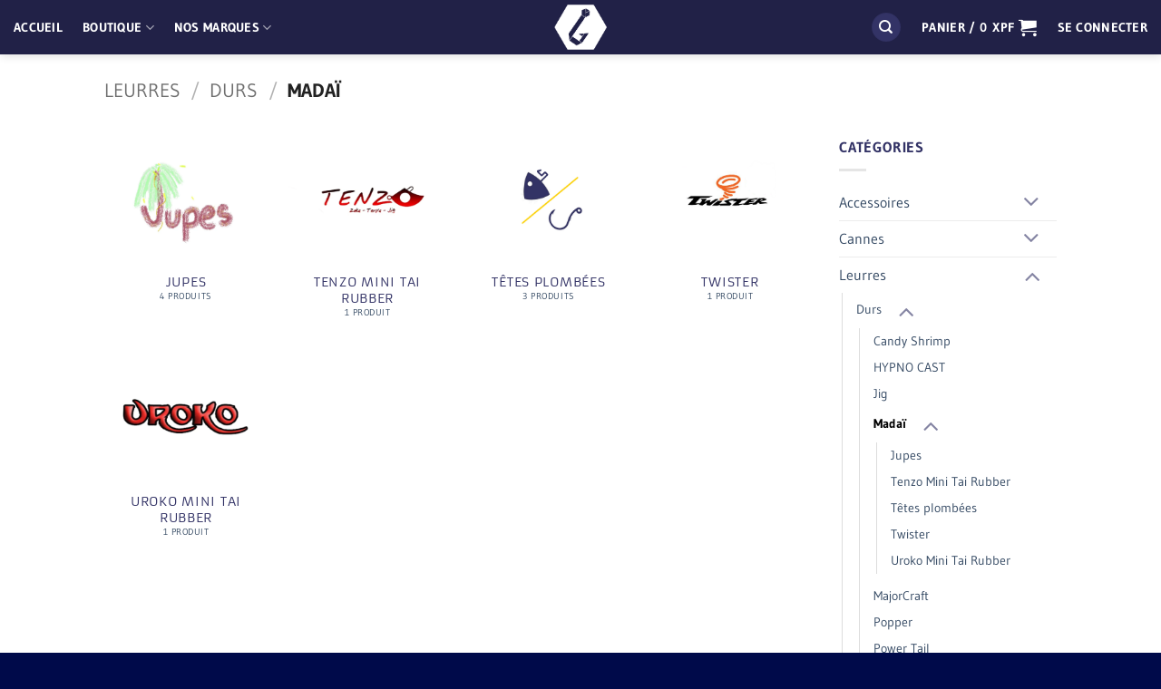

--- FILE ---
content_type: text/html; charset=UTF-8
request_url: https://fishnco.com/product-category/leurres/durs/madai/
body_size: 31976
content:
<!DOCTYPE html>
<html lang="fr-FR" class="loading-site no-js">
<head>
	<meta charset="UTF-8" />
	<link rel="profile" href="http://gmpg.org/xfn/11" />
	<link rel="pingback" href="https://fishnco.com/xmlrpc.php" />

	<script>(function(html){html.className = html.className.replace(/\bno-js\b/,'js')})(document.documentElement);</script>
<meta name='robots' content='index, follow, max-image-preview:large, max-snippet:-1, max-video-preview:-1' />

<!-- Google Tag Manager for WordPress by gtm4wp.com -->
<script data-cfasync="false" data-pagespeed-no-defer>
	var gtm4wp_datalayer_name = "dataLayer";
	var dataLayer = dataLayer || [];
</script>
<!-- End Google Tag Manager for WordPress by gtm4wp.com --><meta name="viewport" content="width=device-width, initial-scale=1" /><script>window._wca = window._wca || [];</script>

	<!-- This site is optimized with the Yoast SEO plugin v26.8 - https://yoast.com/product/yoast-seo-wordpress/ -->
	<title>Madaï - Fish &amp; Co</title>
	<link rel="canonical" href="https://fishnco.com/product-category/leurres/durs/madai/" />
	<meta property="og:locale" content="fr_FR" />
	<meta property="og:type" content="article" />
	<meta property="og:title" content="Madaï - Fish &amp; Co" />
	<meta property="og:url" content="https://fishnco.com/product-category/leurres/durs/madai/" />
	<meta property="og:site_name" content="Fish &amp; Co" />
	<script type="application/ld+json" class="yoast-schema-graph">{"@context":"https://schema.org","@graph":[{"@type":"CollectionPage","@id":"https://fishnco.com/product-category/leurres/durs/madai/","url":"https://fishnco.com/product-category/leurres/durs/madai/","name":"Madaï - Fish &amp; Co","isPartOf":{"@id":"https://fishnco.com/#website"},"primaryImageOfPage":{"@id":"https://fishnco.com/product-category/leurres/durs/madai/#primaryimage"},"image":{"@id":"https://fishnco.com/product-category/leurres/durs/madai/#primaryimage"},"thumbnailUrl":"https://i0.wp.com/fishnco.com/wp-content/uploads/2020/09/Sans-titre-1.png?fit=1000%2C1000&ssl=1","breadcrumb":{"@id":"https://fishnco.com/product-category/leurres/durs/madai/#breadcrumb"},"inLanguage":"fr-FR"},{"@type":"ImageObject","inLanguage":"fr-FR","@id":"https://fishnco.com/product-category/leurres/durs/madai/#primaryimage","url":"https://i0.wp.com/fishnco.com/wp-content/uploads/2020/09/Sans-titre-1.png?fit=1000%2C1000&ssl=1","contentUrl":"https://i0.wp.com/fishnco.com/wp-content/uploads/2020/09/Sans-titre-1.png?fit=1000%2C1000&ssl=1","width":1000,"height":1000,"caption":"TMBW"},{"@type":"BreadcrumbList","@id":"https://fishnco.com/product-category/leurres/durs/madai/#breadcrumb","itemListElement":[{"@type":"ListItem","position":1,"name":"Accueil","item":"https://fishnco.com/"},{"@type":"ListItem","position":2,"name":"Leurres","item":"https://fishnco.com/product-category/leurres/"},{"@type":"ListItem","position":3,"name":"Durs","item":"https://fishnco.com/product-category/leurres/durs/"},{"@type":"ListItem","position":4,"name":"Madaï"}]},{"@type":"WebSite","@id":"https://fishnco.com/#website","url":"https://fishnco.com/","name":"Fish &amp; Co","description":"Votre E-Shop de pêche calédonien","publisher":{"@id":"https://fishnco.com/#organization"},"potentialAction":[{"@type":"SearchAction","target":{"@type":"EntryPoint","urlTemplate":"https://fishnco.com/?s={search_term_string}"},"query-input":{"@type":"PropertyValueSpecification","valueRequired":true,"valueName":"search_term_string"}}],"inLanguage":"fr-FR"},{"@type":"Organization","@id":"https://fishnco.com/#organization","name":"Fish & Co","url":"https://fishnco.com/","logo":{"@type":"ImageObject","inLanguage":"fr-FR","@id":"https://fishnco.com/#/schema/logo/image/","url":"https://i0.wp.com/fishnco.com/wp-content/uploads/2018/09/fnco_logoclair.png?fit=300%2C300&ssl=1","contentUrl":"https://i0.wp.com/fishnco.com/wp-content/uploads/2018/09/fnco_logoclair.png?fit=300%2C300&ssl=1","width":300,"height":300,"caption":"Fish & Co"},"image":{"@id":"https://fishnco.com/#/schema/logo/image/"},"sameAs":["https://www.facebook.com/fishnc0/"]}]}</script>
	<!-- / Yoast SEO plugin. -->


<link rel='dns-prefetch' href='//stats.wp.com' />
<link rel='dns-prefetch' href='//secure.gravatar.com' />
<link rel='dns-prefetch' href='//v0.wordpress.com' />
<link rel='dns-prefetch' href='//www.googletagmanager.com' />
<link rel='preconnect' href='//i0.wp.com' />
<link rel='prefetch' href='https://fishnco.com/wp-content/themes/flatsome/assets/js/flatsome.js?ver=e2eddd6c228105dac048' />
<link rel='prefetch' href='https://fishnco.com/wp-content/themes/flatsome/assets/js/chunk.slider.js?ver=3.20.4' />
<link rel='prefetch' href='https://fishnco.com/wp-content/themes/flatsome/assets/js/chunk.popups.js?ver=3.20.4' />
<link rel='prefetch' href='https://fishnco.com/wp-content/themes/flatsome/assets/js/chunk.tooltips.js?ver=3.20.4' />
<link rel='prefetch' href='https://fishnco.com/wp-content/themes/flatsome/assets/js/woocommerce.js?ver=1c9be63d628ff7c3ff4c' />
<link rel="alternate" type="application/rss+xml" title="Fish &amp; Co &raquo; Flux" href="https://fishnco.com/feed/" />
<link rel="alternate" type="application/rss+xml" title="Fish &amp; Co &raquo; Flux des commentaires" href="https://fishnco.com/comments/feed/" />
<link rel="alternate" type="application/rss+xml" title="Flux pour Fish &amp; Co &raquo; Madaï Catégorie" href="https://fishnco.com/product-category/leurres/durs/madai/feed/" />
<style id='wp-img-auto-sizes-contain-inline-css' type='text/css'>
img:is([sizes=auto i],[sizes^="auto," i]){contain-intrinsic-size:3000px 1500px}
/*# sourceURL=wp-img-auto-sizes-contain-inline-css */
</style>
<link rel='stylesheet' id='font-awesome-css' href='https://fishnco.com/wp-content/plugins/advanced-product-labels-for-woocommerce/berocket/assets/css/font-awesome.min.css?ver=6.9' type='text/css' media='all' />
<link rel='stylesheet' id='berocket_products_label_style-css' href='https://fishnco.com/wp-content/plugins/advanced-product-labels-for-woocommerce/css/frontend.css?ver=3.3.3.1' type='text/css' media='all' />
<style id='berocket_products_label_style-inline-css' type='text/css'>

        .berocket_better_labels:before,
        .berocket_better_labels:after {
            clear: both;
            content: " ";
            display: block;
        }
        .berocket_better_labels.berocket_better_labels_image {
            position: absolute!important;
            top: 0px!important;
            bottom: 0px!important;
            left: 0px!important;
            right: 0px!important;
            pointer-events: none;
        }
        .berocket_better_labels.berocket_better_labels_image * {
            pointer-events: none;
        }
        .berocket_better_labels.berocket_better_labels_image img,
        .berocket_better_labels.berocket_better_labels_image .fa,
        .berocket_better_labels.berocket_better_labels_image .berocket_color_label,
        .berocket_better_labels.berocket_better_labels_image .berocket_image_background,
        .berocket_better_labels .berocket_better_labels_line .br_alabel,
        .berocket_better_labels .berocket_better_labels_line .br_alabel span {
            pointer-events: all;
        }
        .berocket_better_labels .berocket_color_label,
        .br_alabel .berocket_color_label {
            width: 100%;
            height: 100%;
            display: block;
        }
        .berocket_better_labels .berocket_better_labels_position_left {
            text-align:left;
            float: left;
            clear: left;
        }
        .berocket_better_labels .berocket_better_labels_position_center {
            text-align:center;
        }
        .berocket_better_labels .berocket_better_labels_position_right {
            text-align:right;
            float: right;
            clear: right;
        }
        .berocket_better_labels.berocket_better_labels_label {
            clear: both
        }
        .berocket_better_labels .berocket_better_labels_line {
            line-height: 1px;
        }
        .berocket_better_labels.berocket_better_labels_label .berocket_better_labels_line {
            clear: none;
        }
        .berocket_better_labels .berocket_better_labels_position_left .berocket_better_labels_line {
            clear: left;
        }
        .berocket_better_labels .berocket_better_labels_position_right .berocket_better_labels_line {
            clear: right;
        }
        .berocket_better_labels .berocket_better_labels_line .br_alabel {
            display: inline-block;
            position: relative;
            top: 0!important;
            left: 0!important;
            right: 0!important;
            line-height: 1px;
        }.berocket_better_labels .berocket_better_labels_position {
                display: flex;
                flex-direction: column;
            }
            .berocket_better_labels .berocket_better_labels_position.berocket_better_labels_position_left {
                align-items: start;
            }
            .berocket_better_labels .berocket_better_labels_position.berocket_better_labels_position_right {
                align-items: end;
            }
            .rtl .berocket_better_labels .berocket_better_labels_position.berocket_better_labels_position_left {
                align-items: end;
            }
            .rtl .berocket_better_labels .berocket_better_labels_position.berocket_better_labels_position_right {
                align-items: start;
            }
            .berocket_better_labels .berocket_better_labels_position.berocket_better_labels_position_center {
                align-items: center;
            }
            .berocket_better_labels .berocket_better_labels_position .berocket_better_labels_inline {
                display: flex;
                align-items: start;
            }
/*# sourceURL=berocket_products_label_style-inline-css */
</style>
<style id='wp-emoji-styles-inline-css' type='text/css'>

	img.wp-smiley, img.emoji {
		display: inline !important;
		border: none !important;
		box-shadow: none !important;
		height: 1em !important;
		width: 1em !important;
		margin: 0 0.07em !important;
		vertical-align: -0.1em !important;
		background: none !important;
		padding: 0 !important;
	}
/*# sourceURL=wp-emoji-styles-inline-css */
</style>
<style id='wp-block-library-inline-css' type='text/css'>
:root{--wp-block-synced-color:#7a00df;--wp-block-synced-color--rgb:122,0,223;--wp-bound-block-color:var(--wp-block-synced-color);--wp-editor-canvas-background:#ddd;--wp-admin-theme-color:#007cba;--wp-admin-theme-color--rgb:0,124,186;--wp-admin-theme-color-darker-10:#006ba1;--wp-admin-theme-color-darker-10--rgb:0,107,160.5;--wp-admin-theme-color-darker-20:#005a87;--wp-admin-theme-color-darker-20--rgb:0,90,135;--wp-admin-border-width-focus:2px}@media (min-resolution:192dpi){:root{--wp-admin-border-width-focus:1.5px}}.wp-element-button{cursor:pointer}:root .has-very-light-gray-background-color{background-color:#eee}:root .has-very-dark-gray-background-color{background-color:#313131}:root .has-very-light-gray-color{color:#eee}:root .has-very-dark-gray-color{color:#313131}:root .has-vivid-green-cyan-to-vivid-cyan-blue-gradient-background{background:linear-gradient(135deg,#00d084,#0693e3)}:root .has-purple-crush-gradient-background{background:linear-gradient(135deg,#34e2e4,#4721fb 50%,#ab1dfe)}:root .has-hazy-dawn-gradient-background{background:linear-gradient(135deg,#faaca8,#dad0ec)}:root .has-subdued-olive-gradient-background{background:linear-gradient(135deg,#fafae1,#67a671)}:root .has-atomic-cream-gradient-background{background:linear-gradient(135deg,#fdd79a,#004a59)}:root .has-nightshade-gradient-background{background:linear-gradient(135deg,#330968,#31cdcf)}:root .has-midnight-gradient-background{background:linear-gradient(135deg,#020381,#2874fc)}:root{--wp--preset--font-size--normal:16px;--wp--preset--font-size--huge:42px}.has-regular-font-size{font-size:1em}.has-larger-font-size{font-size:2.625em}.has-normal-font-size{font-size:var(--wp--preset--font-size--normal)}.has-huge-font-size{font-size:var(--wp--preset--font-size--huge)}.has-text-align-center{text-align:center}.has-text-align-left{text-align:left}.has-text-align-right{text-align:right}.has-fit-text{white-space:nowrap!important}#end-resizable-editor-section{display:none}.aligncenter{clear:both}.items-justified-left{justify-content:flex-start}.items-justified-center{justify-content:center}.items-justified-right{justify-content:flex-end}.items-justified-space-between{justify-content:space-between}.screen-reader-text{border:0;clip-path:inset(50%);height:1px;margin:-1px;overflow:hidden;padding:0;position:absolute;width:1px;word-wrap:normal!important}.screen-reader-text:focus{background-color:#ddd;clip-path:none;color:#444;display:block;font-size:1em;height:auto;left:5px;line-height:normal;padding:15px 23px 14px;text-decoration:none;top:5px;width:auto;z-index:100000}html :where(.has-border-color){border-style:solid}html :where([style*=border-top-color]){border-top-style:solid}html :where([style*=border-right-color]){border-right-style:solid}html :where([style*=border-bottom-color]){border-bottom-style:solid}html :where([style*=border-left-color]){border-left-style:solid}html :where([style*=border-width]){border-style:solid}html :where([style*=border-top-width]){border-top-style:solid}html :where([style*=border-right-width]){border-right-style:solid}html :where([style*=border-bottom-width]){border-bottom-style:solid}html :where([style*=border-left-width]){border-left-style:solid}html :where(img[class*=wp-image-]){height:auto;max-width:100%}:where(figure){margin:0 0 1em}html :where(.is-position-sticky){--wp-admin--admin-bar--position-offset:var(--wp-admin--admin-bar--height,0px)}@media screen and (max-width:600px){html :where(.is-position-sticky){--wp-admin--admin-bar--position-offset:0px}}

/*# sourceURL=wp-block-library-inline-css */
</style><link rel='stylesheet' id='wc-blocks-style-css' href='https://fishnco.com/wp-content/plugins/woocommerce/assets/client/blocks/wc-blocks.css?ver=wc-10.4.3' type='text/css' media='all' />
<style id='global-styles-inline-css' type='text/css'>
:root{--wp--preset--aspect-ratio--square: 1;--wp--preset--aspect-ratio--4-3: 4/3;--wp--preset--aspect-ratio--3-4: 3/4;--wp--preset--aspect-ratio--3-2: 3/2;--wp--preset--aspect-ratio--2-3: 2/3;--wp--preset--aspect-ratio--16-9: 16/9;--wp--preset--aspect-ratio--9-16: 9/16;--wp--preset--color--black: #000000;--wp--preset--color--cyan-bluish-gray: #abb8c3;--wp--preset--color--white: #ffffff;--wp--preset--color--pale-pink: #f78da7;--wp--preset--color--vivid-red: #cf2e2e;--wp--preset--color--luminous-vivid-orange: #ff6900;--wp--preset--color--luminous-vivid-amber: #fcb900;--wp--preset--color--light-green-cyan: #7bdcb5;--wp--preset--color--vivid-green-cyan: #00d084;--wp--preset--color--pale-cyan-blue: #8ed1fc;--wp--preset--color--vivid-cyan-blue: #0693e3;--wp--preset--color--vivid-purple: #9b51e0;--wp--preset--color--primary: #333366;--wp--preset--color--secondary: #ffcc00;--wp--preset--color--success: #ffffff;--wp--preset--color--alert: #b20000;--wp--preset--gradient--vivid-cyan-blue-to-vivid-purple: linear-gradient(135deg,rgb(6,147,227) 0%,rgb(155,81,224) 100%);--wp--preset--gradient--light-green-cyan-to-vivid-green-cyan: linear-gradient(135deg,rgb(122,220,180) 0%,rgb(0,208,130) 100%);--wp--preset--gradient--luminous-vivid-amber-to-luminous-vivid-orange: linear-gradient(135deg,rgb(252,185,0) 0%,rgb(255,105,0) 100%);--wp--preset--gradient--luminous-vivid-orange-to-vivid-red: linear-gradient(135deg,rgb(255,105,0) 0%,rgb(207,46,46) 100%);--wp--preset--gradient--very-light-gray-to-cyan-bluish-gray: linear-gradient(135deg,rgb(238,238,238) 0%,rgb(169,184,195) 100%);--wp--preset--gradient--cool-to-warm-spectrum: linear-gradient(135deg,rgb(74,234,220) 0%,rgb(151,120,209) 20%,rgb(207,42,186) 40%,rgb(238,44,130) 60%,rgb(251,105,98) 80%,rgb(254,248,76) 100%);--wp--preset--gradient--blush-light-purple: linear-gradient(135deg,rgb(255,206,236) 0%,rgb(152,150,240) 100%);--wp--preset--gradient--blush-bordeaux: linear-gradient(135deg,rgb(254,205,165) 0%,rgb(254,45,45) 50%,rgb(107,0,62) 100%);--wp--preset--gradient--luminous-dusk: linear-gradient(135deg,rgb(255,203,112) 0%,rgb(199,81,192) 50%,rgb(65,88,208) 100%);--wp--preset--gradient--pale-ocean: linear-gradient(135deg,rgb(255,245,203) 0%,rgb(182,227,212) 50%,rgb(51,167,181) 100%);--wp--preset--gradient--electric-grass: linear-gradient(135deg,rgb(202,248,128) 0%,rgb(113,206,126) 100%);--wp--preset--gradient--midnight: linear-gradient(135deg,rgb(2,3,129) 0%,rgb(40,116,252) 100%);--wp--preset--font-size--small: 13px;--wp--preset--font-size--medium: 20px;--wp--preset--font-size--large: 36px;--wp--preset--font-size--x-large: 42px;--wp--preset--spacing--20: 0.44rem;--wp--preset--spacing--30: 0.67rem;--wp--preset--spacing--40: 1rem;--wp--preset--spacing--50: 1.5rem;--wp--preset--spacing--60: 2.25rem;--wp--preset--spacing--70: 3.38rem;--wp--preset--spacing--80: 5.06rem;--wp--preset--shadow--natural: 6px 6px 9px rgba(0, 0, 0, 0.2);--wp--preset--shadow--deep: 12px 12px 50px rgba(0, 0, 0, 0.4);--wp--preset--shadow--sharp: 6px 6px 0px rgba(0, 0, 0, 0.2);--wp--preset--shadow--outlined: 6px 6px 0px -3px rgb(255, 255, 255), 6px 6px rgb(0, 0, 0);--wp--preset--shadow--crisp: 6px 6px 0px rgb(0, 0, 0);}:where(body) { margin: 0; }.wp-site-blocks > .alignleft { float: left; margin-right: 2em; }.wp-site-blocks > .alignright { float: right; margin-left: 2em; }.wp-site-blocks > .aligncenter { justify-content: center; margin-left: auto; margin-right: auto; }:where(.is-layout-flex){gap: 0.5em;}:where(.is-layout-grid){gap: 0.5em;}.is-layout-flow > .alignleft{float: left;margin-inline-start: 0;margin-inline-end: 2em;}.is-layout-flow > .alignright{float: right;margin-inline-start: 2em;margin-inline-end: 0;}.is-layout-flow > .aligncenter{margin-left: auto !important;margin-right: auto !important;}.is-layout-constrained > .alignleft{float: left;margin-inline-start: 0;margin-inline-end: 2em;}.is-layout-constrained > .alignright{float: right;margin-inline-start: 2em;margin-inline-end: 0;}.is-layout-constrained > .aligncenter{margin-left: auto !important;margin-right: auto !important;}.is-layout-constrained > :where(:not(.alignleft):not(.alignright):not(.alignfull)){margin-left: auto !important;margin-right: auto !important;}body .is-layout-flex{display: flex;}.is-layout-flex{flex-wrap: wrap;align-items: center;}.is-layout-flex > :is(*, div){margin: 0;}body .is-layout-grid{display: grid;}.is-layout-grid > :is(*, div){margin: 0;}body{padding-top: 0px;padding-right: 0px;padding-bottom: 0px;padding-left: 0px;}a:where(:not(.wp-element-button)){text-decoration: none;}:root :where(.wp-element-button, .wp-block-button__link){background-color: #32373c;border-width: 0;color: #fff;font-family: inherit;font-size: inherit;font-style: inherit;font-weight: inherit;letter-spacing: inherit;line-height: inherit;padding-top: calc(0.667em + 2px);padding-right: calc(1.333em + 2px);padding-bottom: calc(0.667em + 2px);padding-left: calc(1.333em + 2px);text-decoration: none;text-transform: inherit;}.has-black-color{color: var(--wp--preset--color--black) !important;}.has-cyan-bluish-gray-color{color: var(--wp--preset--color--cyan-bluish-gray) !important;}.has-white-color{color: var(--wp--preset--color--white) !important;}.has-pale-pink-color{color: var(--wp--preset--color--pale-pink) !important;}.has-vivid-red-color{color: var(--wp--preset--color--vivid-red) !important;}.has-luminous-vivid-orange-color{color: var(--wp--preset--color--luminous-vivid-orange) !important;}.has-luminous-vivid-amber-color{color: var(--wp--preset--color--luminous-vivid-amber) !important;}.has-light-green-cyan-color{color: var(--wp--preset--color--light-green-cyan) !important;}.has-vivid-green-cyan-color{color: var(--wp--preset--color--vivid-green-cyan) !important;}.has-pale-cyan-blue-color{color: var(--wp--preset--color--pale-cyan-blue) !important;}.has-vivid-cyan-blue-color{color: var(--wp--preset--color--vivid-cyan-blue) !important;}.has-vivid-purple-color{color: var(--wp--preset--color--vivid-purple) !important;}.has-primary-color{color: var(--wp--preset--color--primary) !important;}.has-secondary-color{color: var(--wp--preset--color--secondary) !important;}.has-success-color{color: var(--wp--preset--color--success) !important;}.has-alert-color{color: var(--wp--preset--color--alert) !important;}.has-black-background-color{background-color: var(--wp--preset--color--black) !important;}.has-cyan-bluish-gray-background-color{background-color: var(--wp--preset--color--cyan-bluish-gray) !important;}.has-white-background-color{background-color: var(--wp--preset--color--white) !important;}.has-pale-pink-background-color{background-color: var(--wp--preset--color--pale-pink) !important;}.has-vivid-red-background-color{background-color: var(--wp--preset--color--vivid-red) !important;}.has-luminous-vivid-orange-background-color{background-color: var(--wp--preset--color--luminous-vivid-orange) !important;}.has-luminous-vivid-amber-background-color{background-color: var(--wp--preset--color--luminous-vivid-amber) !important;}.has-light-green-cyan-background-color{background-color: var(--wp--preset--color--light-green-cyan) !important;}.has-vivid-green-cyan-background-color{background-color: var(--wp--preset--color--vivid-green-cyan) !important;}.has-pale-cyan-blue-background-color{background-color: var(--wp--preset--color--pale-cyan-blue) !important;}.has-vivid-cyan-blue-background-color{background-color: var(--wp--preset--color--vivid-cyan-blue) !important;}.has-vivid-purple-background-color{background-color: var(--wp--preset--color--vivid-purple) !important;}.has-primary-background-color{background-color: var(--wp--preset--color--primary) !important;}.has-secondary-background-color{background-color: var(--wp--preset--color--secondary) !important;}.has-success-background-color{background-color: var(--wp--preset--color--success) !important;}.has-alert-background-color{background-color: var(--wp--preset--color--alert) !important;}.has-black-border-color{border-color: var(--wp--preset--color--black) !important;}.has-cyan-bluish-gray-border-color{border-color: var(--wp--preset--color--cyan-bluish-gray) !important;}.has-white-border-color{border-color: var(--wp--preset--color--white) !important;}.has-pale-pink-border-color{border-color: var(--wp--preset--color--pale-pink) !important;}.has-vivid-red-border-color{border-color: var(--wp--preset--color--vivid-red) !important;}.has-luminous-vivid-orange-border-color{border-color: var(--wp--preset--color--luminous-vivid-orange) !important;}.has-luminous-vivid-amber-border-color{border-color: var(--wp--preset--color--luminous-vivid-amber) !important;}.has-light-green-cyan-border-color{border-color: var(--wp--preset--color--light-green-cyan) !important;}.has-vivid-green-cyan-border-color{border-color: var(--wp--preset--color--vivid-green-cyan) !important;}.has-pale-cyan-blue-border-color{border-color: var(--wp--preset--color--pale-cyan-blue) !important;}.has-vivid-cyan-blue-border-color{border-color: var(--wp--preset--color--vivid-cyan-blue) !important;}.has-vivid-purple-border-color{border-color: var(--wp--preset--color--vivid-purple) !important;}.has-primary-border-color{border-color: var(--wp--preset--color--primary) !important;}.has-secondary-border-color{border-color: var(--wp--preset--color--secondary) !important;}.has-success-border-color{border-color: var(--wp--preset--color--success) !important;}.has-alert-border-color{border-color: var(--wp--preset--color--alert) !important;}.has-vivid-cyan-blue-to-vivid-purple-gradient-background{background: var(--wp--preset--gradient--vivid-cyan-blue-to-vivid-purple) !important;}.has-light-green-cyan-to-vivid-green-cyan-gradient-background{background: var(--wp--preset--gradient--light-green-cyan-to-vivid-green-cyan) !important;}.has-luminous-vivid-amber-to-luminous-vivid-orange-gradient-background{background: var(--wp--preset--gradient--luminous-vivid-amber-to-luminous-vivid-orange) !important;}.has-luminous-vivid-orange-to-vivid-red-gradient-background{background: var(--wp--preset--gradient--luminous-vivid-orange-to-vivid-red) !important;}.has-very-light-gray-to-cyan-bluish-gray-gradient-background{background: var(--wp--preset--gradient--very-light-gray-to-cyan-bluish-gray) !important;}.has-cool-to-warm-spectrum-gradient-background{background: var(--wp--preset--gradient--cool-to-warm-spectrum) !important;}.has-blush-light-purple-gradient-background{background: var(--wp--preset--gradient--blush-light-purple) !important;}.has-blush-bordeaux-gradient-background{background: var(--wp--preset--gradient--blush-bordeaux) !important;}.has-luminous-dusk-gradient-background{background: var(--wp--preset--gradient--luminous-dusk) !important;}.has-pale-ocean-gradient-background{background: var(--wp--preset--gradient--pale-ocean) !important;}.has-electric-grass-gradient-background{background: var(--wp--preset--gradient--electric-grass) !important;}.has-midnight-gradient-background{background: var(--wp--preset--gradient--midnight) !important;}.has-small-font-size{font-size: var(--wp--preset--font-size--small) !important;}.has-medium-font-size{font-size: var(--wp--preset--font-size--medium) !important;}.has-large-font-size{font-size: var(--wp--preset--font-size--large) !important;}.has-x-large-font-size{font-size: var(--wp--preset--font-size--x-large) !important;}
/*# sourceURL=global-styles-inline-css */
</style>

<link rel='stylesheet' id='contact-form-7-css' href='https://fishnco.com/wp-content/plugins/contact-form-7/includes/css/styles.css?ver=6.1.4' type='text/css' media='all' />
<style id='woocommerce-inline-inline-css' type='text/css'>
.woocommerce form .form-row .required { visibility: visible; }
/*# sourceURL=woocommerce-inline-inline-css */
</style>
<link rel='stylesheet' id='flatsome-main-css' href='https://fishnco.com/wp-content/themes/flatsome/assets/css/flatsome.css?ver=3.20.4' type='text/css' media='all' />
<style id='flatsome-main-inline-css' type='text/css'>
@font-face {
				font-family: "fl-icons";
				font-display: block;
				src: url(https://fishnco.com/wp-content/themes/flatsome/assets/css/icons/fl-icons.eot?v=3.20.4);
				src:
					url(https://fishnco.com/wp-content/themes/flatsome/assets/css/icons/fl-icons.eot#iefix?v=3.20.4) format("embedded-opentype"),
					url(https://fishnco.com/wp-content/themes/flatsome/assets/css/icons/fl-icons.woff2?v=3.20.4) format("woff2"),
					url(https://fishnco.com/wp-content/themes/flatsome/assets/css/icons/fl-icons.ttf?v=3.20.4) format("truetype"),
					url(https://fishnco.com/wp-content/themes/flatsome/assets/css/icons/fl-icons.woff?v=3.20.4) format("woff"),
					url(https://fishnco.com/wp-content/themes/flatsome/assets/css/icons/fl-icons.svg?v=3.20.4#fl-icons) format("svg");
			}
/*# sourceURL=flatsome-main-inline-css */
</style>
<link rel='stylesheet' id='flatsome-shop-css' href='https://fishnco.com/wp-content/themes/flatsome/assets/css/flatsome-shop.css?ver=3.20.4' type='text/css' media='all' />
<link rel='stylesheet' id='flatsome-style-css' href='https://fishnco.com/wp-content/themes/flatsome-child/style.css?ver=3.0' type='text/css' media='all' />
<script type="text/javascript" src="https://fishnco.com/wp-includes/js/jquery/jquery.min.js?ver=3.7.1" id="jquery-core-js"></script>
<script type="text/javascript" src="https://fishnco.com/wp-includes/js/jquery/jquery-migrate.min.js?ver=3.4.1" id="jquery-migrate-js"></script>
<script type="text/javascript" src="https://fishnco.com/wp-content/plugins/woocommerce/assets/js/jquery-blockui/jquery.blockUI.min.js?ver=2.7.0-wc.10.4.3" id="wc-jquery-blockui-js" data-wp-strategy="defer"></script>
<script type="text/javascript" id="wc-add-to-cart-js-extra">
/* <![CDATA[ */
var wc_add_to_cart_params = {"ajax_url":"/wp-admin/admin-ajax.php","wc_ajax_url":"/?wc-ajax=%%endpoint%%","i18n_view_cart":"Voir le panier","cart_url":"https://fishnco.com/panier/","is_cart":"","cart_redirect_after_add":"no"};
//# sourceURL=wc-add-to-cart-js-extra
/* ]]> */
</script>
<script type="text/javascript" src="https://fishnco.com/wp-content/plugins/woocommerce/assets/js/frontend/add-to-cart.min.js?ver=10.4.3" id="wc-add-to-cart-js" defer="defer" data-wp-strategy="defer"></script>
<script type="text/javascript" src="https://fishnco.com/wp-content/plugins/woocommerce/assets/js/js-cookie/js.cookie.min.js?ver=2.1.4-wc.10.4.3" id="wc-js-cookie-js" data-wp-strategy="defer"></script>
<script type="text/javascript" src="https://stats.wp.com/s-202605.js" id="woocommerce-analytics-js" defer="defer" data-wp-strategy="defer"></script>
<link rel="https://api.w.org/" href="https://fishnco.com/wp-json/" /><link rel="alternate" title="JSON" type="application/json" href="https://fishnco.com/wp-json/wp/v2/product_cat/337" /><link rel="EditURI" type="application/rsd+xml" title="RSD" href="https://fishnco.com/xmlrpc.php?rsd" />
<meta name="generator" content="WordPress 6.9" />
<meta name="generator" content="WooCommerce 10.4.3" />
<style>.product .images {position: relative;}</style><meta name="generator" content="Site Kit by Google 1.171.0" />	<style>img#wpstats{display:none}</style>
		
<!-- Google Tag Manager for WordPress by gtm4wp.com -->
<!-- GTM Container placement set to footer -->
<script data-cfasync="false" data-pagespeed-no-defer>
	var dataLayer_content = {"pagePostType":"product","pagePostType2":"tax-product","pageCategory":[]};
	dataLayer.push( dataLayer_content );
</script>
<script data-cfasync="false" data-pagespeed-no-defer>
(function(w,d,s,l,i){w[l]=w[l]||[];w[l].push({'gtm.start':
new Date().getTime(),event:'gtm.js'});var f=d.getElementsByTagName(s)[0],
j=d.createElement(s),dl=l!='dataLayer'?'&l='+l:'';j.async=true;j.src=
'//www.googletagmanager.com/gtm.js?id='+i+dl;f.parentNode.insertBefore(j,f);
})(window,document,'script','dataLayer','GTM-TX3M8WD');
</script>
<!-- End Google Tag Manager for WordPress by gtm4wp.com -->	<noscript><style>.woocommerce-product-gallery{ opacity: 1 !important; }</style></noscript>
	<meta name="google-site-verification" content="QtkuB1zorAqX0KixVhDObFMr4S1yMvZkq8u9IMSUwNs"><link rel="icon" href="https://i0.wp.com/fishnco.com/wp-content/uploads/2018/07/cropped-Artboard-1.png?fit=32%2C32&#038;ssl=1" sizes="32x32" />
<link rel="icon" href="https://i0.wp.com/fishnco.com/wp-content/uploads/2018/07/cropped-Artboard-1.png?fit=192%2C192&#038;ssl=1" sizes="192x192" />
<link rel="apple-touch-icon" href="https://i0.wp.com/fishnco.com/wp-content/uploads/2018/07/cropped-Artboard-1.png?fit=180%2C180&#038;ssl=1" />
<meta name="msapplication-TileImage" content="https://i0.wp.com/fishnco.com/wp-content/uploads/2018/07/cropped-Artboard-1.png?fit=270%2C270&#038;ssl=1" />
<style id="custom-css" type="text/css">:root {--primary-color: #333366;--fs-color-primary: #333366;--fs-color-secondary: #ffcc00;--fs-color-success: #ffffff;--fs-color-alert: #b20000;--fs-color-base: #333366;--fs-experimental-link-color: #334862;--fs-experimental-link-color-hover: #ffcc00;}.tooltipster-base {--tooltip-color: #fff;--tooltip-bg-color: #000;}.off-canvas-right .mfp-content, .off-canvas-left .mfp-content {--drawer-width: 300px;}.off-canvas .mfp-content.off-canvas-cart {--drawer-width: 360px;}.header-main{height: 60px}#logo img{max-height: 60px}#logo{width:200px;}#logo img{padding:5px 0;}.header-bottom{min-height: 10px}.header-top{min-height: 30px}.transparent .header-main{height: 30px}.transparent #logo img{max-height: 30px}.has-transparent + .page-title:first-of-type,.has-transparent + #main > .page-title,.has-transparent + #main > div > .page-title,.has-transparent + #main .page-header-wrapper:first-of-type .page-title{padding-top: 30px;}.header.show-on-scroll,.stuck .header-main{height:70px!important}.stuck #logo img{max-height: 70px!important}.search-form{ width: 30%;}.header-bg-color {background-color: rgba(9,9,51,0.9)}.header-bottom {background-color: }.header-main .nav > li > a{line-height: 16px }.stuck .header-main .nav > li > a{line-height: 50px }.header-bottom-nav > li > a{line-height: 16px }@media (max-width: 549px) {.header-main{height: 70px}#logo img{max-height: 70px}}.nav-dropdown-has-arrow.nav-dropdown-has-border li.has-dropdown:before{border-bottom-color: #f4bc22;}.nav .nav-dropdown{border-color: #f4bc22 }.nav-dropdown{border-radius:10px}.nav-dropdown{font-size:100%}.nav-dropdown-has-arrow li.has-dropdown:after{border-bottom-color: #ffffff;}.nav .nav-dropdown{background-color: #ffffff}h1,h2,h3,h4,h5,h6,.heading-font{color: #333366;}body{font-size: 100%;}@media screen and (max-width: 549px){body{font-size: 100%;}}body{font-family: Gudea, sans-serif;}body {font-weight: 400;font-style: normal;}.nav > li > a {font-family: Gudea, sans-serif;}.mobile-sidebar-levels-2 .nav > li > ul > li > a {font-family: Gudea, sans-serif;}.nav > li > a,.mobile-sidebar-levels-2 .nav > li > ul > li > a {font-weight: 700;font-style: normal;}h1,h2,h3,h4,h5,h6,.heading-font, .off-canvas-center .nav-sidebar.nav-vertical > li > a{font-family: Armata, sans-serif;}h1,h2,h3,h4,h5,h6,.heading-font,.banner h1,.banner h2 {font-weight: 400;font-style: normal;}.alt-font{font-family: "Faster One", sans-serif;}.alt-font {font-weight: 400!important;font-style: normal!important;}.header:not(.transparent) .header-nav-main.nav > li > a {color: #ffffff;}.header:not(.transparent) .header-nav-main.nav > li > a:hover,.header:not(.transparent) .header-nav-main.nav > li.active > a,.header:not(.transparent) .header-nav-main.nav > li.current > a,.header:not(.transparent) .header-nav-main.nav > li > a.active,.header:not(.transparent) .header-nav-main.nav > li > a.current{color: #ffcd05;}.header-nav-main.nav-line-bottom > li > a:before,.header-nav-main.nav-line-grow > li > a:before,.header-nav-main.nav-line > li > a:before,.header-nav-main.nav-box > li > a:hover,.header-nav-main.nav-box > li.active > a,.header-nav-main.nav-pills > li > a:hover,.header-nav-main.nav-pills > li.active > a{color:#FFF!important;background-color: #ffcd05;}.has-equal-box-heights .box-image {padding-top: 75%;}@media screen and (min-width: 550px){.products .box-vertical .box-image{min-width: 0px!important;width: 0px!important;}}.footer-1{background-color: rgba(255,255,255,0)}.footer-2{background-color: #ffffff}.absolute-footer, html{background-color: #000a4a}button[name='update_cart'] { display: none; }.nav-vertical-fly-out > li + li {border-top-width: 1px; border-top-style: solid;}.label-new.menu-item > a:after{content:"Nouveau";}.label-hot.menu-item > a:after{content:"Populaire";}.label-sale.menu-item > a:after{content:"En action";}.label-popular.menu-item > a:after{content:"Populaire";}</style><style id="kirki-inline-styles">/* latin-ext */
@font-face {
  font-family: 'Armata';
  font-style: normal;
  font-weight: 400;
  font-display: swap;
  src: url(https://fishnco.com/wp-content/fonts/armata/gokvH63_HV5jQ-ENnTR2c2s.woff2) format('woff2');
  unicode-range: U+0100-02BA, U+02BD-02C5, U+02C7-02CC, U+02CE-02D7, U+02DD-02FF, U+0304, U+0308, U+0329, U+1D00-1DBF, U+1E00-1E9F, U+1EF2-1EFF, U+2020, U+20A0-20AB, U+20AD-20C0, U+2113, U+2C60-2C7F, U+A720-A7FF;
}
/* latin */
@font-face {
  font-family: 'Armata';
  font-style: normal;
  font-weight: 400;
  font-display: swap;
  src: url(https://fishnco.com/wp-content/fonts/armata/gokvH63_HV5jQ-ENkzR2.woff2) format('woff2');
  unicode-range: U+0000-00FF, U+0131, U+0152-0153, U+02BB-02BC, U+02C6, U+02DA, U+02DC, U+0304, U+0308, U+0329, U+2000-206F, U+20AC, U+2122, U+2191, U+2193, U+2212, U+2215, U+FEFF, U+FFFD;
}/* latin-ext */
@font-face {
  font-family: 'Gudea';
  font-style: normal;
  font-weight: 400;
  font-display: swap;
  src: url(https://fishnco.com/wp-content/fonts/gudea/neIFzCqgsI0mp9CG_oC-Nw.woff2) format('woff2');
  unicode-range: U+0100-02BA, U+02BD-02C5, U+02C7-02CC, U+02CE-02D7, U+02DD-02FF, U+0304, U+0308, U+0329, U+1D00-1DBF, U+1E00-1E9F, U+1EF2-1EFF, U+2020, U+20A0-20AB, U+20AD-20C0, U+2113, U+2C60-2C7F, U+A720-A7FF;
}
/* latin */
@font-face {
  font-family: 'Gudea';
  font-style: normal;
  font-weight: 400;
  font-display: swap;
  src: url(https://fishnco.com/wp-content/fonts/gudea/neIFzCqgsI0mp9CI_oA.woff2) format('woff2');
  unicode-range: U+0000-00FF, U+0131, U+0152-0153, U+02BB-02BC, U+02C6, U+02DA, U+02DC, U+0304, U+0308, U+0329, U+2000-206F, U+20AC, U+2122, U+2191, U+2193, U+2212, U+2215, U+FEFF, U+FFFD;
}
/* latin-ext */
@font-face {
  font-family: 'Gudea';
  font-style: normal;
  font-weight: 700;
  font-display: swap;
  src: url(https://fishnco.com/wp-content/fonts/gudea/neIIzCqgsI0mp9gz25WPFqwKUQ.woff2) format('woff2');
  unicode-range: U+0100-02BA, U+02BD-02C5, U+02C7-02CC, U+02CE-02D7, U+02DD-02FF, U+0304, U+0308, U+0329, U+1D00-1DBF, U+1E00-1E9F, U+1EF2-1EFF, U+2020, U+20A0-20AB, U+20AD-20C0, U+2113, U+2C60-2C7F, U+A720-A7FF;
}
/* latin */
@font-face {
  font-family: 'Gudea';
  font-style: normal;
  font-weight: 700;
  font-display: swap;
  src: url(https://fishnco.com/wp-content/fonts/gudea/neIIzCqgsI0mp9gz25WBFqw.woff2) format('woff2');
  unicode-range: U+0000-00FF, U+0131, U+0152-0153, U+02BB-02BC, U+02C6, U+02DA, U+02DC, U+0304, U+0308, U+0329, U+2000-206F, U+20AC, U+2122, U+2191, U+2193, U+2212, U+2215, U+FEFF, U+FFFD;
}/* latin-ext */
@font-face {
  font-family: 'Faster One';
  font-style: normal;
  font-weight: 400;
  font-display: swap;
  src: url(https://fishnco.com/wp-content/fonts/faster-one/H4ciBXCHmdfClFb-vWhf-LKYh563.woff2) format('woff2');
  unicode-range: U+0100-02BA, U+02BD-02C5, U+02C7-02CC, U+02CE-02D7, U+02DD-02FF, U+0304, U+0308, U+0329, U+1D00-1DBF, U+1E00-1E9F, U+1EF2-1EFF, U+2020, U+20A0-20AB, U+20AD-20C0, U+2113, U+2C60-2C7F, U+A720-A7FF;
}
/* latin */
@font-face {
  font-family: 'Faster One';
  font-style: normal;
  font-weight: 400;
  font-display: swap;
  src: url(https://fishnco.com/wp-content/fonts/faster-one/H4ciBXCHmdfClFb-vWhf-LyYhw.woff2) format('woff2');
  unicode-range: U+0000-00FF, U+0131, U+0152-0153, U+02BB-02BC, U+02C6, U+02DA, U+02DC, U+0304, U+0308, U+0329, U+2000-206F, U+20AC, U+2122, U+2191, U+2193, U+2212, U+2215, U+FEFF, U+FFFD;
}</style></head>

<body class="archive tax-product_cat term-madai term-337 wp-theme-flatsome wp-child-theme-flatsome-child theme-flatsome woocommerce woocommerce-page woocommerce-no-js full-width header-shadow lightbox nav-dropdown-has-arrow nav-dropdown-has-shadow nav-dropdown-has-border">


<a class="skip-link screen-reader-text" href="#main">Passer au contenu</a>

<div id="wrapper">

	
	<header id="header" class="header header-full-width has-sticky sticky-jump">
		<div class="header-wrapper">
			<div id="masthead" class="header-main show-logo-center nav-dark">
      <div class="header-inner flex-row container logo-center medium-logo-center" role="navigation">

          <!-- Logo -->
          <div id="logo" class="flex-col logo">
            
<!-- Header logo -->
<a href="https://fishnco.com/" title="Fish &amp; Co - Votre E-Shop de pêche calédonien" rel="home">
		<img width="167" height="145" src="https://i0.wp.com/fishnco.com/wp-content/uploads/2018/10/Asset-4.png?fit=167%2C145&#038;ssl=1" class="header_logo header-logo" alt="Fish &amp; Co"/><img  width="167" height="145" src="https://i0.wp.com/fishnco.com/wp-content/uploads/2018/10/Asset-4.png?fit=167%2C145&#038;ssl=1" class="header-logo-dark" alt="Fish &amp; Co"/></a>
          </div>

          <!-- Mobile Left Elements -->
          <div class="flex-col show-for-medium flex-left">
            <ul class="mobile-nav nav nav-left ">
              <li class="nav-icon has-icon">
	<div class="header-button">		<a href="#" class="icon button round is-outline is-small" data-open="#main-menu" data-pos="left" data-bg="main-menu-overlay" role="button" aria-label="Menu" aria-controls="main-menu" aria-expanded="false" aria-haspopup="dialog" data-flatsome-role-button>
			<i class="icon-menu" aria-hidden="true"></i>					</a>
	 </div> </li>
            </ul>
          </div>

          <!-- Left Elements -->
          <div class="flex-col hide-for-medium flex-left
            ">
            <ul class="header-nav header-nav-main nav nav-left  nav-size-medium nav-spacing-large nav-uppercase" >
              <li id="menu-item-3329" class="menu-item menu-item-type-post_type menu-item-object-page menu-item-home menu-item-3329 menu-item-design-default"><a href="https://fishnco.com/" class="nav-top-link">Accueil</a></li>
<li id="menu-item-2292" class="mega-menu-col-5 menu-item menu-item-type-post_type menu-item-object-page menu-item-has-children menu-item-2292 menu-item-design-default has-dropdown"><a href="https://fishnco.com/boutique/" class="nav-top-link" aria-expanded="false" aria-haspopup="menu">Boutique<i class="icon-angle-down" aria-hidden="true"></i></a>
<ul class="sub-menu nav-dropdown nav-dropdown-simple dropdown-uppercase">
	<li id="menu-item-3221" class="menu-item menu-item-type-custom menu-item-object-custom menu-item-has-children menu-item-3221 nav-dropdown-col"><a href="http://fishnco.com/product-category/leurres">Leurres</a>
	<ul class="sub-menu nav-column nav-dropdown-simple dropdown-uppercase">
		<li id="menu-item-2295" class="menu-item menu-item-type-custom menu-item-object-custom menu-item-has-children menu-item-2295"><a href="http://fishnco.com/product-category/souples/">Souples</a>
		<ul class="sub-menu nav-column nav-dropdown-simple dropdown-uppercase">
			<li id="menu-item-2371" class="menu-item menu-item-type-custom menu-item-object-custom menu-item-2371"><a href="http://fishnco.com/product-category/souples/black_minnow/">Black Minnow</a></li>
			<li id="menu-item-2372" class="menu-item menu-item-type-custom menu-item-object-custom menu-item-2372"><a href="http://fishnco.com/product-category/souples/cs_eel/">Crazy Sand Eel</a></li>
			<li id="menu-item-4594" class="menu-item menu-item-type-custom menu-item-object-custom menu-item-4594"><a href="http://fishnco.com/product-category/souples/crazy-paddle-tail/">Crazy Paddle Tail</a></li>
			<li id="menu-item-2745" class="menu-item menu-item-type-custom menu-item-object-custom menu-item-2745"><a href="http://fishnco.com/product-category/souples/black-eel/">Black Eel</a></li>
			<li id="menu-item-3501" class="menu-item menu-item-type-custom menu-item-object-custom menu-item-3501"><a href="http://fishnco.com/product-category/souples/madai/">Madaï</a></li>
		</ul>
</li>
		<li id="menu-item-2672" class="menu-item menu-item-type-custom menu-item-object-custom menu-item-has-children menu-item-2672"><a href="http://fishnco.com/product-category/durs">Durs</a>
		<ul class="sub-menu nav-column nav-dropdown-simple dropdown-uppercase">
			<li id="menu-item-2374" class="menu-item menu-item-type-custom menu-item-object-custom menu-item-2374"><a href="http://fishnco.com/product-category/durs/power-tail/">Power Tail</a></li>
			<li id="menu-item-5281" class="menu-item menu-item-type-custom menu-item-object-custom menu-item-5281"><a href="http://fishnco.com/product-category/durs/hypno-cast/">Hypno Cast</a></li>
			<li id="menu-item-2892" class="menu-item menu-item-type-custom menu-item-object-custom menu-item-2892"><a href="http://fishnco.com/product-category/durs/candy-shrimp/">Candy Shrimp</a></li>
			<li id="menu-item-2804" class="menu-item menu-item-type-custom menu-item-object-custom menu-item-2804"><a href="http://fishnco.com/product-category/durs/power_tail_squid/">Power Tail Squid</a></li>
			<li id="menu-item-2894" class="menu-item menu-item-type-custom menu-item-object-custom menu-item-2894"><a href="http://fishnco.com/product-category/durs%20/troll-ball/">Troll Ball</a></li>
			<li id="menu-item-2896" class="menu-item menu-item-type-custom menu-item-object-custom menu-item-2896"><a href="http://fishnco.com/product-category/durs/tenya/">Tenya</a></li>
			<li id="menu-item-2895" class="menu-item menu-item-type-custom menu-item-object-custom menu-item-2895"><a href="http://fishnco.com/product-category/durs/madai/">Madaï</a></li>
			<li id="menu-item-3534" class="menu-item menu-item-type-custom menu-item-object-custom menu-item-3534"><a href="http://fishnco.com/product-category/durs/jig-durs">Jig</a></li>
			<li id="menu-item-3535" class="menu-item menu-item-type-custom menu-item-object-custom menu-item-3535"><a href="http://fishnco.com/product-category/durs/popper">Popper</a></li>
			<li id="menu-item-3536" class="menu-item menu-item-type-custom menu-item-object-custom menu-item-3536"><a href="http://fishnco.com/product-category/durs/stick-bait">Stick Bait</a></li>
			<li id="menu-item-5824" class="menu-item menu-item-type-custom menu-item-object-custom menu-item-5824"><a href="http://fishnco.com/product-category/durs/majorcraft/">MajorCraft</a></li>
		</ul>
</li>
	</ul>
</li>
	<li id="menu-item-3503" class="menu-item menu-item-type-custom menu-item-object-custom menu-item-has-children menu-item-3503 nav-dropdown-col"><a href="http://fishnco.com/product-category/moulinets/">Moulinets</a>
	<ul class="sub-menu nav-column nav-dropdown-simple dropdown-uppercase">
		<li id="menu-item-3511" class="menu-item menu-item-type-custom menu-item-object-custom menu-item-3511"><a href="http://fishnco.com/product-category/moulinets/traine">Traine</a></li>
		<li id="menu-item-3510" class="menu-item menu-item-type-custom menu-item-object-custom menu-item-3510"><a href="http://fishnco.com/product-category/moulinets/jig">Jig</a></li>
		<li id="menu-item-4884" class="menu-item menu-item-type-custom menu-item-object-custom menu-item-4884"><a href="http://fishnco.com/product-category/moulinets/moulinet-lancer">Lancer</a></li>
		<li id="menu-item-3512" class="menu-item menu-item-type-custom menu-item-object-custom menu-item-3512"><a href="http://fishnco.com/product-category/moulinets/accessoires-moulinets">Accessoires Moulinets</a></li>
	</ul>
</li>
	<li id="menu-item-3502" class="menu-item menu-item-type-custom menu-item-object-custom menu-item-has-children menu-item-3502 nav-dropdown-col"><a href="http://fishnco.com/product-category/cannes">Cannes</a>
	<ul class="sub-menu nav-column nav-dropdown-simple dropdown-uppercase">
		<li id="menu-item-3504" class="menu-item menu-item-type-custom menu-item-object-custom menu-item-has-children menu-item-3504"><a href="http://fishnco.com/product-category/cannes/jig-cannes">Jig</a>
		<ul class="sub-menu nav-column nav-dropdown-simple dropdown-uppercase">
			<li id="menu-item-3507" class="menu-item menu-item-type-custom menu-item-object-custom menu-item-3507"><a href="http://fishnco.com/product-category/cannes/jig-cannes/spinning-jig-cannes">Spinning</a></li>
			<li id="menu-item-3509" class="menu-item menu-item-type-custom menu-item-object-custom menu-item-3509"><a href="http://fishnco.com/product-category/cannes/jig-cannes/casting">Casting</a></li>
		</ul>
</li>
		<li id="menu-item-3505" class="menu-item menu-item-type-custom menu-item-object-custom menu-item-has-children menu-item-3505"><a href="http://fishnco.com/product-category/cannes/lancer/">Lancer</a>
		<ul class="sub-menu nav-column nav-dropdown-simple dropdown-uppercase">
			<li id="menu-item-3506" class="menu-item menu-item-type-custom menu-item-object-custom menu-item-3506"><a href="http://fishnco.com/product-category/cannes/lancer/spinning">Spinning</a></li>
			<li id="menu-item-3508" class="menu-item menu-item-type-custom menu-item-object-custom menu-item-3508"><a href="http://fishnco.com/product-category/cannes/lancer/casting-lancer">Casting</a></li>
		</ul>
</li>
		<li id="menu-item-5657" class="menu-item menu-item-type-custom menu-item-object-custom menu-item-5657"><a href="http://fishnco.com/product-category/cannes/traine-cannes/">Traine</a></li>
	</ul>
</li>
	<li id="menu-item-3513" class="menu-item menu-item-type-custom menu-item-object-custom menu-item-has-children menu-item-3513 nav-dropdown-col"><a href="http://fishnco.com/product-category/wearing">Wearing</a>
	<ul class="sub-menu nav-column nav-dropdown-simple dropdown-uppercase">
		<li id="menu-item-5810" class="menu-item menu-item-type-custom menu-item-object-custom menu-item-5810"><a href="http://fishnco.com/product-category/wearing/gants/">GANTS</a></li>
		<li id="menu-item-5040" class="menu-item menu-item-type-custom menu-item-object-custom menu-item-5040"><a href="http://fishnco.com/product-category/wearing/boardshort">Boardshorts</a></li>
		<li id="menu-item-5811" class="menu-item menu-item-type-custom menu-item-object-custom menu-item-5811"><a href="http://fishnco.com/product-category/wearing/casquettes/">CASQUETTES</a></li>
		<li id="menu-item-3516" class="menu-item menu-item-type-custom menu-item-object-custom menu-item-3516"><a href="http://fishnco.com/product-category/wearing/uv-top">UV TOP</a></li>
		<li id="menu-item-3515" class="menu-item menu-item-type-custom menu-item-object-custom menu-item-3515"><a href="http://fishnco.com/product-category/wearing/lunettes/">Lunettes</a></li>
		<li id="menu-item-5039" class="menu-item menu-item-type-custom menu-item-object-custom menu-item-5039"><a href="http://fishnco.com/product-category/wearing/t-shirt">T-Shirts</a></li>
	</ul>
</li>
	<li id="menu-item-2373" class="menu-item menu-item-type-custom menu-item-object-custom menu-item-has-children menu-item-2373 nav-dropdown-col"><a href="http://fishnco.com/product-category/fiiish/accessoires/">Accessoires</a>
	<ul class="sub-menu nav-column nav-dropdown-simple dropdown-uppercase">
		<li id="menu-item-4644" class="menu-item menu-item-type-custom menu-item-object-custom menu-item-4644"><a href="http://fishnco.com/product-category/accessoires/combo-special//">COMBO SPECIAL</a></li>
		<li id="menu-item-2897" class="menu-item menu-item-type-custom menu-item-object-custom menu-item-2897"><a href="http://fishnco.com/product-category/accessoires/fiiish-accessoires/">Fiiish Accessoire</a></li>
		<li id="menu-item-2898" class="menu-item menu-item-type-custom menu-item-object-custom menu-item-2898"><a href="http://fishnco.com/product-category/accessoires/lollipop_lures_accesoire/">Lollipop Lures Accessoire</a></li>
		<li id="menu-item-3337" class="menu-item menu-item-type-custom menu-item-object-custom menu-item-3337"><a href="https://fishnco.com/product-category/accessoires/poignee-et-boules/">Accessoires Moulinets</a></li>
	</ul>
</li>
</ul>
</li>
<li id="menu-item-3517" class="menu-item menu-item-type-custom menu-item-object-custom menu-item-has-children menu-item-3517 menu-item-design-default has-dropdown"><a href="#" class="nav-top-link" aria-expanded="false" aria-haspopup="menu">Nos Marques<i class="icon-angle-down" aria-hidden="true"></i></a>
<ul class="sub-menu nav-dropdown nav-dropdown-simple dropdown-uppercase">
	<li id="menu-item-4071" class="menu-item menu-item-type-post_type menu-item-object-page menu-item-4071"><a href="https://fishnco.com/fiiish/">FIIISH</a></li>
	<li id="menu-item-4255" class="menu-item menu-item-type-post_type menu-item-object-page menu-item-4255"><a href="https://fishnco.com/lollipop-lures/">LOLLIPOP LURES</a></li>
	<li id="menu-item-4285" class="menu-item menu-item-type-post_type menu-item-object-page menu-item-4285"><a href="https://fishnco.com/gomexus/">GOMEXUS</a></li>
	<li id="menu-item-4219" class="menu-item menu-item-type-post_type menu-item-object-page menu-item-4219"><a href="https://fishnco.com/sea-falcon/">SEA FALCON</a></li>
	<li id="menu-item-4238" class="menu-item menu-item-type-post_type menu-item-object-page menu-item-4238"><a href="https://fishnco.com/majorcraft/">MAJOR CRAFT</a></li>
</ul>
</li>
            </ul>
          </div>

          <!-- Right Elements -->
          <div class="flex-col hide-for-medium flex-right">
            <ul class="header-nav header-nav-main nav nav-right  nav-size-medium nav-spacing-large nav-uppercase">
              <li class="header-search header-search-dropdown has-icon has-dropdown menu-item-has-children">
	<div class="header-button">	<a href="#" aria-label="Recherche" aria-haspopup="true" aria-expanded="false" aria-controls="ux-search-dropdown" class="nav-top-link icon primary button circle is-small"><i class="icon-search" aria-hidden="true"></i></a>
	</div>	<ul id="ux-search-dropdown" class="nav-dropdown nav-dropdown-simple dropdown-uppercase">
	 	<li class="header-search-form search-form html relative has-icon">
	<div class="header-search-form-wrapper">
		<div class="searchform-wrapper ux-search-box relative form-flat is-normal"><form role="search" method="get" class="searchform" action="https://fishnco.com/">
	<div class="flex-row relative">
						<div class="flex-col flex-grow">
			<label class="screen-reader-text" for="woocommerce-product-search-field-0">Recherche pour :</label>
			<input type="search" id="woocommerce-product-search-field-0" class="search-field mb-0" placeholder="Chercher un produit" value="" name="s" />
			<input type="hidden" name="post_type" value="product" />
					</div>
		<div class="flex-col">
			<button type="submit" value="Recherche" class="ux-search-submit submit-button secondary button  icon mb-0" aria-label="Envoyer">
				<i class="icon-search" aria-hidden="true"></i>			</button>
		</div>
	</div>
	<div class="live-search-results text-left z-top"></div>
</form>
</div>	</div>
</li>
	</ul>
</li>
<li class="cart-item has-icon has-dropdown">

<a href="https://fishnco.com/panier/" class="header-cart-link nav-top-link is-small" title="Panier" aria-label="Voir le panier" aria-expanded="false" aria-haspopup="true" role="button" data-flatsome-role-button>

<span class="header-cart-title">
   Panier   /      <span class="cart-price"><span class="woocommerce-Price-amount amount"><bdi>0&nbsp;<span class="woocommerce-Price-currencySymbol">XPF</span></bdi></span></span>
  </span>

    <i class="icon-shopping-cart" aria-hidden="true" data-icon-label="0"></i>  </a>

 <ul class="nav-dropdown nav-dropdown-simple dropdown-uppercase">
    <li class="html widget_shopping_cart">
      <div class="widget_shopping_cart_content">
        

	<div class="ux-mini-cart-empty flex flex-row-col text-center pt pb">
				<div class="ux-mini-cart-empty-icon">
			<svg aria-hidden="true" xmlns="http://www.w3.org/2000/svg" viewBox="0 0 17 19" style="opacity:.1;height:80px;">
				<path d="M8.5 0C6.7 0 5.3 1.2 5.3 2.7v2H2.1c-.3 0-.6.3-.7.7L0 18.2c0 .4.2.8.6.8h15.7c.4 0 .7-.3.7-.7v-.1L15.6 5.4c0-.3-.3-.6-.7-.6h-3.2v-2c0-1.6-1.4-2.8-3.2-2.8zM6.7 2.7c0-.8.8-1.4 1.8-1.4s1.8.6 1.8 1.4v2H6.7v-2zm7.5 3.4 1.3 11.5h-14L2.8 6.1h2.5v1.4c0 .4.3.7.7.7.4 0 .7-.3.7-.7V6.1h3.5v1.4c0 .4.3.7.7.7s.7-.3.7-.7V6.1h2.6z" fill-rule="evenodd" clip-rule="evenodd" fill="currentColor"></path>
			</svg>
		</div>
				<p class="woocommerce-mini-cart__empty-message empty">Votre panier est vide.</p>
					<p class="return-to-shop">
				<a class="button primary wc-backward" href="https://fishnco.com/boutique/">
					Retour à la boutique				</a>
			</p>
				</div>


      </div>
    </li>
     </ul>

</li>

<li class="account-item has-icon">

	<a href="https://fishnco.com/mon-compte/" class="nav-top-link nav-top-not-logged-in is-small is-small" title="Se connecter" role="button" data-open="#login-form-popup" aria-controls="login-form-popup" aria-expanded="false" aria-haspopup="dialog" data-flatsome-role-button>
					<span>
			Se connecter			</span>
				</a>




</li>
            </ul>
          </div>

          <!-- Mobile Right Elements -->
          <div class="flex-col show-for-medium flex-right">
            <ul class="mobile-nav nav nav-right ">
                          </ul>
          </div>

      </div>

      </div>

<div class="header-bg-container fill"><div class="header-bg-image fill"></div><div class="header-bg-color fill"></div></div>		</div>
	</header>

	<div class="shop-page-title category-page-title page-title ">
	<div class="page-title-inner flex-row  medium-flex-wrap container">
		<div class="flex-col flex-grow medium-text-center">
			<div class="is-larger">
	<nav class="woocommerce-breadcrumb breadcrumbs uppercase" aria-label="Breadcrumb"><a href="https://fishnco.com/product-category/leurres/">Leurres</a> <span class="divider">&#47;</span> <a href="https://fishnco.com/product-category/leurres/durs/">Durs</a> <span class="divider">&#47;</span> Madaï</nav></div>
<div class="category-filtering category-filter-row show-for-medium">
	<a href="#" data-open="#shop-sidebar" data-pos="left" class="filter-button uppercase plain" role="button" aria-controls="shop-sidebar" aria-expanded="false" aria-haspopup="dialog" data-visible-after="true" data-flatsome-role-button>
		<i class="icon-equalizer" aria-hidden="true"></i>		<strong>Filtrer</strong>
	</a>
	<div class="inline-block">
			</div>
</div>
		</div>
		<div class="flex-col medium-text-center">
					</div>
	</div>
</div>

	<main id="main" class="">
<div class="row category-page-row">

		<div class="col large-9">
		<div class="shop-container">
<div class="woocommerce-notices-wrapper"></div><div class="products row row-small large-columns-4 medium-columns-3 small-columns-2 has-shadow row-box-shadow-2-hover has-equal-box-heights">
<div class="product-category col product first">
	<div class="col-inner">
		<a aria-label="Accéder à la catégorie de produits Jupes" href="https://fishnco.com/product-category/leurres/durs/madai/jupes-madai-durs/">
		<div class="box box-bounce   ">
			<div class="box-image">
				<img src="https://i0.wp.com/fishnco.com/wp-content/uploads/2021/08/Jupes-Logo.jpg?fit=1000%2C1000&#038;ssl=1" alt="Jupes" width="0" height="" srcset="https://i0.wp.com/fishnco.com/wp-content/uploads/2021/08/Jupes-Logo.jpg?w=1000&amp;ssl=1 1000w, https://i0.wp.com/fishnco.com/wp-content/uploads/2021/08/Jupes-Logo.jpg?resize=400%2C400&amp;ssl=1 400w, https://i0.wp.com/fishnco.com/wp-content/uploads/2021/08/Jupes-Logo.jpg?resize=800%2C800&amp;ssl=1 800w, https://i0.wp.com/fishnco.com/wp-content/uploads/2021/08/Jupes-Logo.jpg?resize=280%2C280&amp;ssl=1 280w, https://i0.wp.com/fishnco.com/wp-content/uploads/2021/08/Jupes-Logo.jpg?resize=768%2C768&amp;ssl=1 768w, https://i0.wp.com/fishnco.com/wp-content/uploads/2021/08/Jupes-Logo.jpg?resize=510%2C510&amp;ssl=1 510w, https://i0.wp.com/fishnco.com/wp-content/uploads/2021/08/Jupes-Logo.jpg?resize=100%2C100&amp;ssl=1 100w" sizes="(max-width: 1000px) 100vw, 1000px" />
											</div>
			<div class="box-text text-center">
				<div class="box-text-inner">
					<h5 class="uppercase header-title">
						Jupes					</h5>
											<p class="is-xsmall uppercase count">
							4 Produits						</p>
														</div>
			</div>
		</div>

		</a>	</div>
</div>
<div class="product-category col product">
	<div class="col-inner">
		<a aria-label="Accéder à la catégorie de produits Tenzo Mini Tai Rubber" href="https://fishnco.com/product-category/leurres/durs/madai/tenzo-mtr-durs/">
		<div class="box box-bounce   ">
			<div class="box-image">
				<img src="https://i0.wp.com/fishnco.com/wp-content/uploads/2020/10/Sans-titre-2.png?fit=1000%2C1000&#038;ssl=1" alt="Tenzo Mini Tai Rubber" width="0" height="" srcset="https://i0.wp.com/fishnco.com/wp-content/uploads/2020/10/Sans-titre-2.png?w=1000&amp;ssl=1 1000w, https://i0.wp.com/fishnco.com/wp-content/uploads/2020/10/Sans-titre-2.png?resize=400%2C400&amp;ssl=1 400w, https://i0.wp.com/fishnco.com/wp-content/uploads/2020/10/Sans-titre-2.png?resize=800%2C800&amp;ssl=1 800w, https://i0.wp.com/fishnco.com/wp-content/uploads/2020/10/Sans-titre-2.png?resize=280%2C280&amp;ssl=1 280w, https://i0.wp.com/fishnco.com/wp-content/uploads/2020/10/Sans-titre-2.png?resize=768%2C768&amp;ssl=1 768w, https://i0.wp.com/fishnco.com/wp-content/uploads/2020/10/Sans-titre-2.png?resize=510%2C510&amp;ssl=1 510w, https://i0.wp.com/fishnco.com/wp-content/uploads/2020/10/Sans-titre-2.png?resize=100%2C100&amp;ssl=1 100w" sizes="(max-width: 1000px) 100vw, 1000px" />
											</div>
			<div class="box-text text-center">
				<div class="box-text-inner">
					<h5 class="uppercase header-title">
						Tenzo Mini Tai Rubber					</h5>
											<p class="is-xsmall uppercase count">
							1 Produit						</p>
														</div>
			</div>
		</div>

		</a>	</div>
</div>
<div class="product-category col product">
	<div class="col-inner">
		<a aria-label="Accéder à la catégorie de produits Têtes plombées" href="https://fishnco.com/product-category/leurres/durs/madai/tetes-plombees-durs/">
		<div class="box box-bounce   ">
			<div class="box-image">
				<img src="https://i0.wp.com/fishnco.com/wp-content/uploads/2021/07/tete-et-hamecon.jpg?fit=1020%2C1020&#038;ssl=1" alt="Têtes plombées" width="0" height="" srcset="https://i0.wp.com/fishnco.com/wp-content/uploads/2021/07/tete-et-hamecon.jpg?w=1020&amp;ssl=1 1020w, https://i0.wp.com/fishnco.com/wp-content/uploads/2021/07/tete-et-hamecon.jpg?resize=400%2C400&amp;ssl=1 400w, https://i0.wp.com/fishnco.com/wp-content/uploads/2021/07/tete-et-hamecon.jpg?resize=800%2C800&amp;ssl=1 800w, https://i0.wp.com/fishnco.com/wp-content/uploads/2021/07/tete-et-hamecon.jpg?resize=280%2C280&amp;ssl=1 280w, https://i0.wp.com/fishnco.com/wp-content/uploads/2021/07/tete-et-hamecon.jpg?resize=768%2C768&amp;ssl=1 768w, https://i0.wp.com/fishnco.com/wp-content/uploads/2021/07/tete-et-hamecon.jpg?resize=510%2C510&amp;ssl=1 510w, https://i0.wp.com/fishnco.com/wp-content/uploads/2021/07/tete-et-hamecon.jpg?resize=100%2C100&amp;ssl=1 100w" sizes="(max-width: 1020px) 100vw, 1020px" />
											</div>
			<div class="box-text text-center">
				<div class="box-text-inner">
					<h5 class="uppercase header-title">
						Têtes plombées					</h5>
											<p class="is-xsmall uppercase count">
							3 Produits						</p>
														</div>
			</div>
		</div>

		</a>	</div>
</div>
<div class="product-category col product last">
	<div class="col-inner">
		<a aria-label="Accéder à la catégorie de produits Twister" href="https://fishnco.com/product-category/leurres/durs/madai/twister-madai-durs/">
		<div class="box box-bounce   ">
			<div class="box-image">
				<img src="https://i0.wp.com/fishnco.com/wp-content/uploads/2021/06/twister-logo.png?fit=1000%2C1000&#038;ssl=1" alt="Twister" width="0" height="" srcset="https://i0.wp.com/fishnco.com/wp-content/uploads/2021/06/twister-logo.png?w=1000&amp;ssl=1 1000w, https://i0.wp.com/fishnco.com/wp-content/uploads/2021/06/twister-logo.png?resize=400%2C400&amp;ssl=1 400w, https://i0.wp.com/fishnco.com/wp-content/uploads/2021/06/twister-logo.png?resize=800%2C800&amp;ssl=1 800w, https://i0.wp.com/fishnco.com/wp-content/uploads/2021/06/twister-logo.png?resize=280%2C280&amp;ssl=1 280w, https://i0.wp.com/fishnco.com/wp-content/uploads/2021/06/twister-logo.png?resize=768%2C768&amp;ssl=1 768w, https://i0.wp.com/fishnco.com/wp-content/uploads/2021/06/twister-logo.png?resize=510%2C510&amp;ssl=1 510w, https://i0.wp.com/fishnco.com/wp-content/uploads/2021/06/twister-logo.png?resize=100%2C100&amp;ssl=1 100w" sizes="(max-width: 1000px) 100vw, 1000px" />
											</div>
			<div class="box-text text-center">
				<div class="box-text-inner">
					<h5 class="uppercase header-title">
						Twister					</h5>
											<p class="is-xsmall uppercase count">
							1 Produit						</p>
														</div>
			</div>
		</div>

		</a>	</div>
</div>
<div class="product-category col product first">
	<div class="col-inner">
		<a aria-label="Accéder à la catégorie de produits Uroko Mini Tai Rubber" href="https://fishnco.com/product-category/leurres/durs/madai/uroko-mtr-durs/">
		<div class="box box-bounce   ">
			<div class="box-image">
				<img src="https://i0.wp.com/fishnco.com/wp-content/uploads/2020/10/Sans-titre-4.png?fit=1000%2C1000&#038;ssl=1" alt="Uroko Mini Tai Rubber" width="0" height="" srcset="https://i0.wp.com/fishnco.com/wp-content/uploads/2020/10/Sans-titre-4.png?w=1000&amp;ssl=1 1000w, https://i0.wp.com/fishnco.com/wp-content/uploads/2020/10/Sans-titre-4.png?resize=400%2C400&amp;ssl=1 400w, https://i0.wp.com/fishnco.com/wp-content/uploads/2020/10/Sans-titre-4.png?resize=800%2C800&amp;ssl=1 800w, https://i0.wp.com/fishnco.com/wp-content/uploads/2020/10/Sans-titre-4.png?resize=280%2C280&amp;ssl=1 280w, https://i0.wp.com/fishnco.com/wp-content/uploads/2020/10/Sans-titre-4.png?resize=768%2C768&amp;ssl=1 768w, https://i0.wp.com/fishnco.com/wp-content/uploads/2020/10/Sans-titre-4.png?resize=510%2C510&amp;ssl=1 510w, https://i0.wp.com/fishnco.com/wp-content/uploads/2020/10/Sans-titre-4.png?resize=100%2C100&amp;ssl=1 100w" sizes="(max-width: 1000px) 100vw, 1000px" />
											</div>
			<div class="box-text text-center">
				<div class="box-text-inner">
					<h5 class="uppercase header-title">
						Uroko Mini Tai Rubber					</h5>
											<p class="is-xsmall uppercase count">
							1 Produit						</p>
														</div>
			</div>
		</div>

		</a>	</div>
</div>
</div><!-- row -->

		</div><!-- shop container -->

		</div>

		<div class="large-3 col hide-for-medium ">
						<div id="shop-sidebar" class="sidebar-inner">
				<aside id="woocommerce_product_categories-10" class="widget woocommerce widget_product_categories"><span class="widget-title shop-sidebar">Catégories</span><div class="is-divider small"></div><ul class="product-categories"><li class="cat-item cat-item-76 cat-parent"><a href="https://fishnco.com/product-category/accessoires/">Accessoires</a><ul class='children'>
<li class="cat-item cat-item-312"><a href="https://fishnco.com/product-category/accessoires/poignee-et-boules/">Accessoires Moulinets</a></li>
<li class="cat-item cat-item-317"><a href="https://fishnco.com/product-category/accessoires/attractants/">Attractants</a></li>
<li class="cat-item cat-item-512"><a href="https://fishnco.com/product-category/accessoires/combo-special/">Combo Special</a></li>
<li class="cat-item cat-item-276"><a href="https://fishnco.com/product-category/accessoires/fiiish-accessoires/">Fiiish Accessoires</a></li>
<li class="cat-item cat-item-321"><a href="https://fishnco.com/product-category/accessoires/jupe-et-hamecon/">Jupe Et Hameçon</a></li>
<li class="cat-item cat-item-275"><a href="https://fishnco.com/product-category/accessoires/lollipop_lures_accesoire/">Lollipop Lures Accesoire</a></li>
</ul>
</li>
<li class="cat-item cat-item-326 cat-parent"><a href="https://fishnco.com/product-category/cannes/">Cannes</a><ul class='children'>
<li class="cat-item cat-item-327 cat-parent"><a href="https://fishnco.com/product-category/cannes/jig-cannes/">Jig</a>	<ul class='children'>
<li class="cat-item cat-item-331"><a href="https://fishnco.com/product-category/cannes/jig-cannes/casting/">Casting</a></li>
	</ul>
</li>
<li class="cat-item cat-item-567"><a href="https://fishnco.com/product-category/cannes/jig-nc/">Jig</a></li>
<li class="cat-item cat-item-328 cat-parent"><a href="https://fishnco.com/product-category/cannes/lancer/">Lancer</a>	<ul class='children'>
<li class="cat-item cat-item-329"><a href="https://fishnco.com/product-category/cannes/lancer/spinning/">Spinning</a></li>
	</ul>
</li>
</ul>
</li>
<li class="cat-item cat-item-288 cat-parent current-cat-parent"><a href="https://fishnco.com/product-category/leurres/">Leurres</a><ul class='children'>
<li class="cat-item cat-item-246 cat-parent current-cat-parent"><a href="https://fishnco.com/product-category/leurres/durs/">Durs</a>	<ul class='children'>
<li class="cat-item cat-item-266"><a href="https://fishnco.com/product-category/leurres/durs/candy-shrimp/">Candy Shrimp</a></li>
<li class="cat-item cat-item-561"><a href="https://fishnco.com/product-category/leurres/durs/hypno-cast/">HYPNO CAST</a></li>
<li class="cat-item cat-item-378"><a href="https://fishnco.com/product-category/leurres/durs/jig-durs/">Jig</a></li>
<li class="cat-item cat-item-337 current-cat cat-parent"><a href="https://fishnco.com/product-category/leurres/durs/madai/">Madaï</a>		<ul class='children'>
<li class="cat-item cat-item-450"><a href="https://fishnco.com/product-category/leurres/durs/madai/jupes-madai-durs/">Jupes</a></li>
<li class="cat-item cat-item-373"><a href="https://fishnco.com/product-category/leurres/durs/madai/tenzo-mtr-durs/">Tenzo Mini Tai Rubber</a></li>
<li class="cat-item cat-item-445"><a href="https://fishnco.com/product-category/leurres/durs/madai/tetes-plombees-durs/">Têtes plombées</a></li>
<li class="cat-item cat-item-435"><a href="https://fishnco.com/product-category/leurres/durs/madai/twister-madai-durs/">Twister</a></li>
<li class="cat-item cat-item-374"><a href="https://fishnco.com/product-category/leurres/durs/madai/uroko-mtr-durs/">Uroko Mini Tai Rubber</a></li>
		</ul>
</li>
<li class="cat-item cat-item-578"><a href="https://fishnco.com/product-category/leurres/durs/majorcraft/">MajorCraft</a></li>
<li class="cat-item cat-item-377"><a href="https://fishnco.com/product-category/leurres/durs/popper/">Popper</a></li>
<li class="cat-item cat-item-74"><a href="https://fishnco.com/product-category/leurres/durs/power-tail/">Power Tail</a></li>
<li class="cat-item cat-item-248"><a href="https://fishnco.com/product-category/leurres/durs/power_tail_squid/">Power Tail Squid</a></li>
<li class="cat-item cat-item-379"><a href="https://fishnco.com/product-category/leurres/durs/stick-bait/">Stick Bait</a></li>
<li class="cat-item cat-item-339 cat-parent"><a href="https://fishnco.com/product-category/leurres/durs/tenya/">Tenya</a>		<ul class='children'>
<li class="cat-item cat-item-376"><a href="https://fishnco.com/product-category/leurres/durs/tenya/sicario-tenya/">Sicario Zokatenya</a></li>
<li class="cat-item cat-item-271"><a href="https://fishnco.com/product-category/leurres/durs/tenya/tenzo-tenya/">Tenzo Zokatenya</a></li>
		</ul>
</li>
<li class="cat-item cat-item-274"><a href="https://fishnco.com/product-category/leurres/durs/troll-ball/">Troll Ball</a></li>
<li class="cat-item cat-item-273"><a href="https://fishnco.com/product-category/leurres/durs/uroko/">Uroko</a></li>
	</ul>
</li>
<li class="cat-item cat-item-148 cat-parent"><a href="https://fishnco.com/product-category/leurres/souples/">Souples</a>	<ul class='children'>
<li class="cat-item cat-item-247 cat-parent"><a href="https://fishnco.com/product-category/leurres/souples/black-eel/">Black Eel</a>		<ul class='children'>
<li class="cat-item cat-item-353 cat-parent"><a href="https://fishnco.com/product-category/leurres/souples/black-eel/taille-2/">Taille 2</a>			<ul class='children'>
<li class="cat-item cat-item-355"><a href="https://fishnco.com/product-category/leurres/souples/black-eel/taille-2/corps-combos-taille-2/">Corps / Combos</a></li>
<li class="cat-item cat-item-358"><a href="https://fishnco.com/product-category/leurres/souples/black-eel/taille-2/tete-hamecon-taille-2/">Têtes / Hameçons</a></li>
			</ul>
</li>
<li class="cat-item cat-item-354 cat-parent"><a href="https://fishnco.com/product-category/leurres/souples/black-eel/taille-3/">Taille 3</a>			<ul class='children'>
<li class="cat-item cat-item-356"><a href="https://fishnco.com/product-category/leurres/souples/black-eel/taille-3/corps-combos-taille-3/">Corps / Combos</a></li>
<li class="cat-item cat-item-359"><a href="https://fishnco.com/product-category/leurres/souples/black-eel/taille-3/tete-hamecon-taille-3/">Têtes / Hameçons</a></li>
			</ul>
</li>
		</ul>
</li>
<li class="cat-item cat-item-71 cat-parent"><a href="https://fishnco.com/product-category/leurres/souples/black_minnow/">Black Minnow</a>		<ul class='children'>
<li class="cat-item cat-item-149 cat-parent"><a href="https://fishnco.com/product-category/leurres/souples/black_minnow/taille1/">Taille 1</a>			<ul class='children'>
<li class="cat-item cat-item-341"><a href="https://fishnco.com/product-category/leurres/souples/black_minnow/taille1/corps-combos-taille1/">Corps / Combos</a></li>
<li class="cat-item cat-item-340"><a href="https://fishnco.com/product-category/leurres/souples/black_minnow/taille1/tete-hamecon-taille1/">Têtes / Hameçons</a></li>
			</ul>
</li>
<li class="cat-item cat-item-150 cat-parent"><a href="https://fishnco.com/product-category/leurres/souples/black_minnow/taille2/">Taille 2</a>			<ul class='children'>
<li class="cat-item cat-item-342"><a href="https://fishnco.com/product-category/leurres/souples/black_minnow/taille2/corps-combos-taille2/">Corps / Combos</a></li>
<li class="cat-item cat-item-357"><a href="https://fishnco.com/product-category/leurres/souples/black_minnow/taille2/tete-hamecon-taille2/">Têtes / Hameçons</a></li>
			</ul>
</li>
<li class="cat-item cat-item-151 cat-parent"><a href="https://fishnco.com/product-category/leurres/souples/black_minnow/taille3/">Taille 3</a>			<ul class='children'>
<li class="cat-item cat-item-343"><a href="https://fishnco.com/product-category/leurres/souples/black_minnow/taille3/corps-combos-taille3/">Corps / Combos</a></li>
<li class="cat-item cat-item-360"><a href="https://fishnco.com/product-category/leurres/souples/black_minnow/taille3/tete-hamecon-taille3/">Têtes / Hameçons</a></li>
			</ul>
</li>
<li class="cat-item cat-item-152 cat-parent"><a href="https://fishnco.com/product-category/leurres/souples/black_minnow/taille4/">Taille 4</a>			<ul class='children'>
<li class="cat-item cat-item-344"><a href="https://fishnco.com/product-category/leurres/souples/black_minnow/taille4/corps-combos-taille4/">Corps / Combos</a></li>
<li class="cat-item cat-item-361"><a href="https://fishnco.com/product-category/leurres/souples/black_minnow/taille4/tete-hamecon-taille4/">Têtes / Hameçons</a></li>
			</ul>
</li>
<li class="cat-item cat-item-153 cat-parent"><a href="https://fishnco.com/product-category/leurres/souples/black_minnow/taille5/">Taille 5</a>			<ul class='children'>
<li class="cat-item cat-item-345"><a href="https://fishnco.com/product-category/leurres/souples/black_minnow/taille5/corps-combos-taille5/">Corps / Combos</a></li>
<li class="cat-item cat-item-362"><a href="https://fishnco.com/product-category/leurres/souples/black_minnow/taille5/tete-hamecon-taille5/">Têtes / Hameçons</a></li>
			</ul>
</li>
<li class="cat-item cat-item-154 cat-parent"><a href="https://fishnco.com/product-category/leurres/souples/black_minnow/taille6/">Taille 6</a>			<ul class='children'>
<li class="cat-item cat-item-346"><a href="https://fishnco.com/product-category/leurres/souples/black_minnow/taille6/corps-combo-taille6/">Corps / Combos</a></li>
<li class="cat-item cat-item-363"><a href="https://fishnco.com/product-category/leurres/souples/black_minnow/taille6/tete-hamecon-taille6/">Têtes / Hameçons</a></li>
			</ul>
</li>
		</ul>
</li>
<li class="cat-item cat-item-511"><a href="https://fishnco.com/product-category/leurres/souples/crazy-paddle-tail/">Crazy Paddle Tail</a></li>
<li class="cat-item cat-item-72 cat-parent"><a href="https://fishnco.com/product-category/leurres/souples/cs_eel/">Crazy Sand Eel</a>		<ul class='children'>
<li class="cat-item cat-item-155 cat-parent"><a href="https://fishnco.com/product-category/leurres/souples/cs_eel/taille-100/">Taille 100</a>			<ul class='children'>
<li class="cat-item cat-item-348"><a href="https://fishnco.com/product-category/leurres/souples/cs_eel/taille-100/corps-combos-taille-100/">Corps / Combos</a></li>
<li class="cat-item cat-item-364"><a href="https://fishnco.com/product-category/leurres/souples/cs_eel/taille-100/tete-hamecon-taille-100/">Têtes / Hameçons</a></li>
			</ul>
</li>
<li class="cat-item cat-item-156 cat-parent"><a href="https://fishnco.com/product-category/leurres/souples/cs_eel/taille-120/">Taille 120</a>			<ul class='children'>
<li class="cat-item cat-item-347"><a href="https://fishnco.com/product-category/leurres/souples/cs_eel/taille-120/corps-combos-taille-120/">Corps / Combos</a></li>
<li class="cat-item cat-item-365"><a href="https://fishnco.com/product-category/leurres/souples/cs_eel/taille-120/tete-hamecon-taille-120/">Têtes / Hameçons</a></li>
			</ul>
</li>
<li class="cat-item cat-item-157 cat-parent"><a href="https://fishnco.com/product-category/leurres/souples/cs_eel/taille-150/">Taille 150</a>			<ul class='children'>
<li class="cat-item cat-item-349"><a href="https://fishnco.com/product-category/leurres/souples/cs_eel/taille-150/corps-combos-taille-150/">Corps / Combos</a></li>
			</ul>
</li>
<li class="cat-item cat-item-158 cat-parent"><a href="https://fishnco.com/product-category/leurres/souples/cs_eel/taille-180/">Taille 180</a>			<ul class='children'>
<li class="cat-item cat-item-350"><a href="https://fishnco.com/product-category/leurres/souples/cs_eel/taille-180/corps-combos-taille-180/">Corps / Combos</a></li>
			</ul>
</li>
<li class="cat-item cat-item-160 cat-parent"><a href="https://fishnco.com/product-category/leurres/souples/cs_eel/taille-220/">Taille 220</a>			<ul class='children'>
<li class="cat-item cat-item-351"><a href="https://fishnco.com/product-category/leurres/souples/cs_eel/taille-220/corps-combos-taille-220/">Corps / Combos</a></li>
<li class="cat-item cat-item-368"><a href="https://fishnco.com/product-category/leurres/souples/cs_eel/taille-220/tete-hamecon-taille-220/">Têtes / Hameçons</a></li>
			</ul>
</li>
<li class="cat-item cat-item-161 cat-parent"><a href="https://fishnco.com/product-category/leurres/souples/cs_eel/taille-300/">Taille 300</a>			<ul class='children'>
<li class="cat-item cat-item-352"><a href="https://fishnco.com/product-category/leurres/souples/cs_eel/taille-300/corps-combos-taille-300/">Corps / Combos</a></li>
			</ul>
</li>
		</ul>
</li>
<li class="cat-item cat-item-338 cat-parent"><a href="https://fishnco.com/product-category/leurres/souples/madai-souples/">Madaï</a>		<ul class='children'>
<li class="cat-item cat-item-451"><a href="https://fishnco.com/product-category/leurres/souples/madai-souples/jupes-madai-souples/">Jupes</a></li>
<li class="cat-item cat-item-370"><a href="https://fishnco.com/product-category/leurres/souples/madai-souples/tenzo-mtr-souples/">Tenzo Mini Tai Rubber</a></li>
<li class="cat-item cat-item-446"><a href="https://fishnco.com/product-category/leurres/souples/madai-souples/tetes-plombees-souples/">Têtes plombées</a></li>
<li class="cat-item cat-item-436"><a href="https://fishnco.com/product-category/leurres/souples/madai-souples/twister-madai-souples/">Twister</a></li>
<li class="cat-item cat-item-375"><a href="https://fishnco.com/product-category/leurres/souples/madai-souples/uroko-mtr-souples/">Uroko Mini Tai Rubber</a></li>
		</ul>
</li>
	</ul>
</li>
</ul>
</li>
<li class="cat-item cat-item-314 cat-parent"><a href="https://fishnco.com/product-category/moulinets/">Moulinets</a><ul class='children'>
<li class="cat-item cat-item-325"><a href="https://fishnco.com/product-category/moulinets/accessoires-moulinets/">Accessoires Moulinets</a></li>
<li class="cat-item cat-item-323"><a href="https://fishnco.com/product-category/moulinets/jig/">Jig</a></li>
<li class="cat-item cat-item-529"><a href="https://fishnco.com/product-category/moulinets/moulinet-lancer/">Lancer</a></li>
<li class="cat-item cat-item-324"><a href="https://fishnco.com/product-category/moulinets/traine/">Traine</a></li>
</ul>
</li>
<li class="cat-item cat-item-333 cat-parent"><a href="https://fishnco.com/product-category/wearing/">Wearing</a><ul class='children'>
<li class="cat-item cat-item-532"><a href="https://fishnco.com/product-category/wearing/boardshort/">Boardshort</a></li>
<li class="cat-item cat-item-336"><a href="https://fishnco.com/product-category/wearing/casquettes/">Casquettes</a></li>
<li class="cat-item cat-item-577"><a href="https://fishnco.com/product-category/wearing/gants/">Gants</a></li>
<li class="cat-item cat-item-335"><a href="https://fishnco.com/product-category/wearing/lunettes/">Lunettes</a></li>
<li class="cat-item cat-item-531"><a href="https://fishnco.com/product-category/wearing/t-shirt/">T-Shirt</a></li>
<li class="cat-item cat-item-334"><a href="https://fishnco.com/product-category/wearing/uv-top/">UV TOP</a></li>
</ul>
</li>
</ul></aside><aside id="woocommerce_widget_cart-7" class="widget woocommerce widget_shopping_cart"><span class="widget-title shop-sidebar">Panier</span><div class="is-divider small"></div><div class="widget_shopping_cart_content"></div></aside><aside id="woocommerce_product_tag_cloud-10" class="widget woocommerce widget_product_tag_cloud"><span class="widget-title shop-sidebar">Étiquettes produit</span><div class="is-divider small"></div><div class="tagcloud"><a href="https://fishnco.com/product-tag/5g/" class="tag-cloud-link tag-link-211 tag-link-position-1" style="font-size: 12.279475982533pt;" aria-label="5g (4 produit)">5g</a>
<a href="https://fishnco.com/product-tag/6g/" class="tag-cloud-link tag-link-212 tag-link-position-2" style="font-size: 12.768558951965pt;" aria-label="6g (5 produit)">6g</a>
<a href="https://fishnco.com/product-tag/8g/" class="tag-cloud-link tag-link-213 tag-link-position-3" style="font-size: 12.768558951965pt;" aria-label="8g (5 produit)">8g</a>
<a href="https://fishnco.com/product-tag/10g/" class="tag-cloud-link tag-link-216 tag-link-position-4" style="font-size: 14.786026200873pt;" aria-label="10g (12 produit)">10g</a>
<a href="https://fishnco.com/product-tag/12g/" class="tag-cloud-link tag-link-217 tag-link-position-5" style="font-size: 11.668122270742pt;" aria-label="12g (3 produit)">12g</a>
<a href="https://fishnco.com/product-tag/15g/" class="tag-cloud-link tag-link-218 tag-link-position-6" style="font-size: 14.113537117904pt;" aria-label="15g (9 produit)">15g</a>
<a href="https://fishnco.com/product-tag/20g/" class="tag-cloud-link tag-link-219 tag-link-position-7" style="font-size: 12.768558951965pt;" aria-label="20g (5 produit)">20g</a>
<a href="https://fishnco.com/product-tag/25g/" class="tag-cloud-link tag-link-220 tag-link-position-8" style="font-size: 14.113537117904pt;" aria-label="25g (9 produit)">25g</a>
<a href="https://fishnco.com/product-tag/40g/" class="tag-cloud-link tag-link-229 tag-link-position-9" style="font-size: 14.113537117904pt;" aria-label="40g (9 produit)">40g</a>
<a href="https://fishnco.com/product-tag/60g/" class="tag-cloud-link tag-link-222 tag-link-position-10" style="font-size: 14.786026200873pt;" aria-label="60g (12 produit)">60g</a>
<a href="https://fishnco.com/product-tag/70mm/" class="tag-cloud-link tag-link-230 tag-link-position-11" style="font-size: 15.947598253275pt;" aria-label="70mm (19 produit)">70mm</a>
<a href="https://fishnco.com/product-tag/90mm/" class="tag-cloud-link tag-link-231 tag-link-position-12" style="font-size: 16.742358078603pt;" aria-label="90mm (26 produit)">90mm</a>
<a href="https://fishnco.com/product-tag/100mm/" class="tag-cloud-link tag-link-236 tag-link-position-13" style="font-size: 13.502183406114pt;" aria-label="100mm (7 produit)">100mm</a>
<a href="https://fishnco.com/product-tag/120mm/" class="tag-cloud-link tag-link-232 tag-link-position-14" style="font-size: 17.109170305677pt;" aria-label="120mm (30 produit)">120mm</a>
<a href="https://fishnco.com/product-tag/140mm/" class="tag-cloud-link tag-link-233 tag-link-position-15" style="font-size: 16.742358078603pt;" aria-label="140mm (26 produit)">140mm</a>
<a href="https://fishnco.com/product-tag/150mm/" class="tag-cloud-link tag-link-237 tag-link-position-16" style="font-size: 13.502183406114pt;" aria-label="150mm (7 produit)">150mm</a>
<a href="https://fishnco.com/product-tag/160mm/" class="tag-cloud-link tag-link-234 tag-link-position-17" style="font-size: 15.825327510917pt;" aria-label="160mm (18 produit)">160mm</a>
<a href="https://fishnco.com/product-tag/200mm/" class="tag-cloud-link tag-link-280 tag-link-position-18" style="font-size: 14.35807860262pt;" aria-label="200mm (10 produit)">200mm</a>
<a href="https://fishnco.com/product-tag/220mm/" class="tag-cloud-link tag-link-235 tag-link-position-19" style="font-size: 15.03056768559pt;" aria-label="220mm (13 produit)">220mm</a>
<a href="https://fishnco.com/product-tag/black-eel/" class="tag-cloud-link tag-link-254 tag-link-position-20" style="font-size: 14.113537117904pt;" aria-label="Black Eel (9 produit)">Black Eel</a>
<a href="https://fishnco.com/product-tag/candy-shrimp/" class="tag-cloud-link tag-link-267 tag-link-position-21" style="font-size: 13.196506550218pt;" aria-label="Candy Shrimp (6 produit)">Candy Shrimp</a>
<a href="https://fishnco.com/product-tag/canne/" class="tag-cloud-link tag-link-514 tag-link-position-22" style="font-size: 9.8340611353712pt;" aria-label="canne (1 produit)">canne</a>
<a href="https://fishnco.com/product-tag/combo/" class="tag-cloud-link tag-link-162 tag-link-position-23" style="font-size: 18.759825327511pt;" aria-label="Combo (56 produit)">Combo</a>
<a href="https://fishnco.com/product-tag/corps/" class="tag-cloud-link tag-link-107 tag-link-position-24" style="font-size: 19.371179039301pt;" aria-label="Corps (72 produit)">Corps</a>
<a href="https://fishnco.com/product-tag/crazy-sand-eel/" class="tag-cloud-link tag-link-283 tag-link-position-25" style="font-size: 13.196506550218pt;" aria-label="Crazy Sand Eel (6 produit)">Crazy Sand Eel</a>
<a href="https://fishnco.com/product-tag/deep/" class="tag-cloud-link tag-link-207 tag-link-position-26" style="font-size: 15.03056768559pt;" aria-label="Deep (13 produit)">Deep</a>
<a href="https://fishnco.com/product-tag/double-combo/" class="tag-cloud-link tag-link-249 tag-link-position-27" style="font-size: 14.113537117904pt;" aria-label="Double Combo (9 produit)">Double Combo</a>
<a href="https://fishnco.com/product-tag/dur/" class="tag-cloud-link tag-link-290 tag-link-position-28" style="font-size: 15.947598253275pt;" aria-label="Dur (19 produit)">Dur</a>
<a href="https://fishnco.com/product-tag/extra-deep/" class="tag-cloud-link tag-link-251 tag-link-position-29" style="font-size: 12.768558951965pt;" aria-label="Extra Deep (5 produit)">Extra Deep</a>
<a href="https://fishnco.com/product-tag/feedlures/" class="tag-cloud-link tag-link-515 tag-link-position-30" style="font-size: 8pt;" aria-label="feedlures (0 produit)">feedlures</a>
<a href="https://fishnco.com/product-tag/fiiish/" class="tag-cloud-link tag-link-84 tag-link-position-31" style="font-size: 22pt;" aria-label="Fiiish (196 produit)">Fiiish</a>
<a href="https://fishnco.com/product-tag/fil/" class="tag-cloud-link tag-link-85 tag-link-position-32" style="font-size: 10.934497816594pt;" aria-label="Fil (2 produit)">Fil</a>
<a href="https://fishnco.com/product-tag/glow/" class="tag-cloud-link tag-link-281 tag-link-position-33" style="font-size: 12.279475982533pt;" aria-label="glow (4 produit)">glow</a>
<a href="https://fishnco.com/product-tag/hamecon/" class="tag-cloud-link tag-link-137 tag-link-position-34" style="font-size: 13.196506550218pt;" aria-label="Hameçon (6 produit)">Hameçon</a>
<a href="https://fishnco.com/product-tag/leurre/" class="tag-cloud-link tag-link-77 tag-link-position-35" style="font-size: 21.755458515284pt;" aria-label="Leurre (176 produit)">Leurre</a>
<a href="https://fishnco.com/product-tag/leurre-dur/" class="tag-cloud-link tag-link-257 tag-link-position-36" style="font-size: 14.602620087336pt;" aria-label="Leurre Dur (11 produit)">Leurre Dur</a>
<a href="https://fishnco.com/product-tag/new/" class="tag-cloud-link tag-link-474 tag-link-position-37" style="font-size: 16.069868995633pt;" aria-label="New (20 produit)">New</a>
<a href="https://fishnco.com/product-tag/off-shore/" class="tag-cloud-link tag-link-206 tag-link-position-38" style="font-size: 17.903930131004pt;" aria-label="Off Shore (41 produit)">Off Shore</a>
<a href="https://fishnco.com/product-tag/power-tail/" class="tag-cloud-link tag-link-256 tag-link-position-39" style="font-size: 14.113537117904pt;" aria-label="Power Tail (9 produit)">Power Tail</a>
<a href="https://fishnco.com/product-tag/rods/" class="tag-cloud-link tag-link-519 tag-link-position-40" style="font-size: 8pt;" aria-label="rods (0 produit)">rods</a>
<a href="https://fishnco.com/product-tag/search/" class="tag-cloud-link tag-link-214 tag-link-position-41" style="font-size: 13.502183406114pt;" aria-label="Search (7 produit)">Search</a>
<a href="https://fishnco.com/product-tag/shallow/" class="tag-cloud-link tag-link-208 tag-link-position-42" style="font-size: 13.502183406114pt;" aria-label="Shallow (7 produit)">Shallow</a>
<a href="https://fishnco.com/product-tag/shore/" class="tag-cloud-link tag-link-209 tag-link-position-43" style="font-size: 15.703056768559pt;" aria-label="Shore (17 produit)">Shore</a>
<a href="https://fishnco.com/product-tag/souple/" class="tag-cloud-link tag-link-289 tag-link-position-44" style="font-size: 21.38864628821pt;" aria-label="Souple (154 produit)">Souple</a>
<a href="https://fishnco.com/product-tag/tete/" class="tag-cloud-link tag-link-132 tag-link-position-45" style="font-size: 17.903930131004pt;" aria-label="Tête (41 produit)">Tête</a></div></aside>			</div>
					</div>
</div>

</main>

<footer id="footer" class="footer-wrapper">

	
<!-- FOOTER 1 -->

<!-- FOOTER 2 -->



<div class="absolute-footer dark medium-text-center text-center">
  <div class="container clearfix">

          <div class="footer-secondary pull-right">
                  <div class="footer-text inline-block small-block">
            © Fish & Co Pacific          </div>
                      </div>
    
    <div class="footer-primary pull-left">
              <div class="menu-menu-top-container"><ul id="menu-menu-top-1" class="links footer-nav uppercase"><li class="menu-item menu-item-type-post_type menu-item-object-page menu-item-home menu-item-3329"><a href="https://fishnco.com/">Accueil</a></li>
<li class="mega-menu-col-5 menu-item menu-item-type-post_type menu-item-object-page menu-item-2292"><a href="https://fishnco.com/boutique/">Boutique</a></li>
<li class="menu-item menu-item-type-custom menu-item-object-custom menu-item-3517"><a href="#">Nos Marques</a></li>
</ul></div>            <div class="copyright-footer">
              </div>
          </div>
  </div>
</div>
<button type="button" id="top-link" class="back-to-top button icon invert plain fixed bottom z-1 is-outline circle hide-for-medium" aria-label="Aller en haut"><i class="icon-angle-up" aria-hidden="true"></i></button>
</footer>

</div>

<style>.br_alabel .br_tooltip{display:none;}</style><div id="main-menu" class="mobile-sidebar no-scrollbar mfp-hide">

	
	<div class="sidebar-menu no-scrollbar ">

		
					<ul class="nav nav-sidebar nav-vertical nav-uppercase" data-tab="1">
				<li class="menu-item menu-item-type-post_type menu-item-object-page menu-item-home menu-item-3329"><a href="https://fishnco.com/">Accueil</a></li>
<li class="mega-menu-col-5 menu-item menu-item-type-post_type menu-item-object-page menu-item-has-children menu-item-2292"><a href="https://fishnco.com/boutique/">Boutique</a>
<ul class="sub-menu nav-sidebar-ul children">
	<li class="menu-item menu-item-type-custom menu-item-object-custom menu-item-has-children menu-item-3221"><a href="http://fishnco.com/product-category/leurres">Leurres</a>
	<ul class="sub-menu nav-sidebar-ul">
		<li class="menu-item menu-item-type-custom menu-item-object-custom menu-item-has-children menu-item-2295"><a href="http://fishnco.com/product-category/souples/">Souples</a>
		<ul class="sub-menu nav-sidebar-ul">
			<li class="menu-item menu-item-type-custom menu-item-object-custom menu-item-2371"><a href="http://fishnco.com/product-category/souples/black_minnow/">Black Minnow</a></li>
			<li class="menu-item menu-item-type-custom menu-item-object-custom menu-item-2372"><a href="http://fishnco.com/product-category/souples/cs_eel/">Crazy Sand Eel</a></li>
			<li class="menu-item menu-item-type-custom menu-item-object-custom menu-item-4594"><a href="http://fishnco.com/product-category/souples/crazy-paddle-tail/">Crazy Paddle Tail</a></li>
			<li class="menu-item menu-item-type-custom menu-item-object-custom menu-item-2745"><a href="http://fishnco.com/product-category/souples/black-eel/">Black Eel</a></li>
			<li class="menu-item menu-item-type-custom menu-item-object-custom menu-item-3501"><a href="http://fishnco.com/product-category/souples/madai/">Madaï</a></li>
		</ul>
</li>
		<li class="menu-item menu-item-type-custom menu-item-object-custom menu-item-has-children menu-item-2672"><a href="http://fishnco.com/product-category/durs">Durs</a>
		<ul class="sub-menu nav-sidebar-ul">
			<li class="menu-item menu-item-type-custom menu-item-object-custom menu-item-2374"><a href="http://fishnco.com/product-category/durs/power-tail/">Power Tail</a></li>
			<li class="menu-item menu-item-type-custom menu-item-object-custom menu-item-5281"><a href="http://fishnco.com/product-category/durs/hypno-cast/">Hypno Cast</a></li>
			<li class="menu-item menu-item-type-custom menu-item-object-custom menu-item-2892"><a href="http://fishnco.com/product-category/durs/candy-shrimp/">Candy Shrimp</a></li>
			<li class="menu-item menu-item-type-custom menu-item-object-custom menu-item-2804"><a href="http://fishnco.com/product-category/durs/power_tail_squid/">Power Tail Squid</a></li>
			<li class="menu-item menu-item-type-custom menu-item-object-custom menu-item-2894"><a href="http://fishnco.com/product-category/durs%20/troll-ball/">Troll Ball</a></li>
			<li class="menu-item menu-item-type-custom menu-item-object-custom menu-item-2896"><a href="http://fishnco.com/product-category/durs/tenya/">Tenya</a></li>
			<li class="menu-item menu-item-type-custom menu-item-object-custom menu-item-2895"><a href="http://fishnco.com/product-category/durs/madai/">Madaï</a></li>
			<li class="menu-item menu-item-type-custom menu-item-object-custom menu-item-3534"><a href="http://fishnco.com/product-category/durs/jig-durs">Jig</a></li>
			<li class="menu-item menu-item-type-custom menu-item-object-custom menu-item-3535"><a href="http://fishnco.com/product-category/durs/popper">Popper</a></li>
			<li class="menu-item menu-item-type-custom menu-item-object-custom menu-item-3536"><a href="http://fishnco.com/product-category/durs/stick-bait">Stick Bait</a></li>
			<li class="menu-item menu-item-type-custom menu-item-object-custom menu-item-5824"><a href="http://fishnco.com/product-category/durs/majorcraft/">MajorCraft</a></li>
		</ul>
</li>
	</ul>
</li>
	<li class="menu-item menu-item-type-custom menu-item-object-custom menu-item-has-children menu-item-3503"><a href="http://fishnco.com/product-category/moulinets/">Moulinets</a>
	<ul class="sub-menu nav-sidebar-ul">
		<li class="menu-item menu-item-type-custom menu-item-object-custom menu-item-3511"><a href="http://fishnco.com/product-category/moulinets/traine">Traine</a></li>
		<li class="menu-item menu-item-type-custom menu-item-object-custom menu-item-3510"><a href="http://fishnco.com/product-category/moulinets/jig">Jig</a></li>
		<li class="menu-item menu-item-type-custom menu-item-object-custom menu-item-4884"><a href="http://fishnco.com/product-category/moulinets/moulinet-lancer">Lancer</a></li>
		<li class="menu-item menu-item-type-custom menu-item-object-custom menu-item-3512"><a href="http://fishnco.com/product-category/moulinets/accessoires-moulinets">Accessoires Moulinets</a></li>
	</ul>
</li>
	<li class="menu-item menu-item-type-custom menu-item-object-custom menu-item-has-children menu-item-3502"><a href="http://fishnco.com/product-category/cannes">Cannes</a>
	<ul class="sub-menu nav-sidebar-ul">
		<li class="menu-item menu-item-type-custom menu-item-object-custom menu-item-has-children menu-item-3504"><a href="http://fishnco.com/product-category/cannes/jig-cannes">Jig</a>
		<ul class="sub-menu nav-sidebar-ul">
			<li class="menu-item menu-item-type-custom menu-item-object-custom menu-item-3507"><a href="http://fishnco.com/product-category/cannes/jig-cannes/spinning-jig-cannes">Spinning</a></li>
			<li class="menu-item menu-item-type-custom menu-item-object-custom menu-item-3509"><a href="http://fishnco.com/product-category/cannes/jig-cannes/casting">Casting</a></li>
		</ul>
</li>
		<li class="menu-item menu-item-type-custom menu-item-object-custom menu-item-has-children menu-item-3505"><a href="http://fishnco.com/product-category/cannes/lancer/">Lancer</a>
		<ul class="sub-menu nav-sidebar-ul">
			<li class="menu-item menu-item-type-custom menu-item-object-custom menu-item-3506"><a href="http://fishnco.com/product-category/cannes/lancer/spinning">Spinning</a></li>
			<li class="menu-item menu-item-type-custom menu-item-object-custom menu-item-3508"><a href="http://fishnco.com/product-category/cannes/lancer/casting-lancer">Casting</a></li>
		</ul>
</li>
		<li class="menu-item menu-item-type-custom menu-item-object-custom menu-item-5657"><a href="http://fishnco.com/product-category/cannes/traine-cannes/">Traine</a></li>
	</ul>
</li>
	<li class="menu-item menu-item-type-custom menu-item-object-custom menu-item-has-children menu-item-3513"><a href="http://fishnco.com/product-category/wearing">Wearing</a>
	<ul class="sub-menu nav-sidebar-ul">
		<li class="menu-item menu-item-type-custom menu-item-object-custom menu-item-5810"><a href="http://fishnco.com/product-category/wearing/gants/">GANTS</a></li>
		<li class="menu-item menu-item-type-custom menu-item-object-custom menu-item-5040"><a href="http://fishnco.com/product-category/wearing/boardshort">Boardshorts</a></li>
		<li class="menu-item menu-item-type-custom menu-item-object-custom menu-item-5811"><a href="http://fishnco.com/product-category/wearing/casquettes/">CASQUETTES</a></li>
		<li class="menu-item menu-item-type-custom menu-item-object-custom menu-item-3516"><a href="http://fishnco.com/product-category/wearing/uv-top">UV TOP</a></li>
		<li class="menu-item menu-item-type-custom menu-item-object-custom menu-item-3515"><a href="http://fishnco.com/product-category/wearing/lunettes/">Lunettes</a></li>
		<li class="menu-item menu-item-type-custom menu-item-object-custom menu-item-5039"><a href="http://fishnco.com/product-category/wearing/t-shirt">T-Shirts</a></li>
	</ul>
</li>
	<li class="menu-item menu-item-type-custom menu-item-object-custom menu-item-has-children menu-item-2373"><a href="http://fishnco.com/product-category/fiiish/accessoires/">Accessoires</a>
	<ul class="sub-menu nav-sidebar-ul">
		<li class="menu-item menu-item-type-custom menu-item-object-custom menu-item-4644"><a href="http://fishnco.com/product-category/accessoires/combo-special//">COMBO SPECIAL</a></li>
		<li class="menu-item menu-item-type-custom menu-item-object-custom menu-item-2897"><a href="http://fishnco.com/product-category/accessoires/fiiish-accessoires/">Fiiish Accessoire</a></li>
		<li class="menu-item menu-item-type-custom menu-item-object-custom menu-item-2898"><a href="http://fishnco.com/product-category/accessoires/lollipop_lures_accesoire/">Lollipop Lures Accessoire</a></li>
		<li class="menu-item menu-item-type-custom menu-item-object-custom menu-item-3337"><a href="https://fishnco.com/product-category/accessoires/poignee-et-boules/">Accessoires Moulinets</a></li>
	</ul>
</li>
</ul>
</li>
<li class="menu-item menu-item-type-custom menu-item-object-custom menu-item-has-children menu-item-3517"><a href="#">Nos Marques</a>
<ul class="sub-menu nav-sidebar-ul children">
	<li class="menu-item menu-item-type-post_type menu-item-object-page menu-item-4071"><a href="https://fishnco.com/fiiish/">FIIISH</a></li>
	<li class="menu-item menu-item-type-post_type menu-item-object-page menu-item-4255"><a href="https://fishnco.com/lollipop-lures/">LOLLIPOP LURES</a></li>
	<li class="menu-item menu-item-type-post_type menu-item-object-page menu-item-4285"><a href="https://fishnco.com/gomexus/">GOMEXUS</a></li>
	<li class="menu-item menu-item-type-post_type menu-item-object-page menu-item-4219"><a href="https://fishnco.com/sea-falcon/">SEA FALCON</a></li>
	<li class="menu-item menu-item-type-post_type menu-item-object-page menu-item-4238"><a href="https://fishnco.com/majorcraft/">MAJOR CRAFT</a></li>
</ul>
</li>
<li class="menu-item cart-item has-icon has-child">
	<a href="https://fishnco.com/panier/" class="header-cart-link" title="Panier" aria-label="Voir le panier">
				<span class="header-cart-title">
			Panier			/							<span class="cart-price"><span class="woocommerce-Price-amount amount"><bdi>0&nbsp;<span class="woocommerce-Price-currencySymbol">XPF</span></bdi></span></span>
					</span>
			</a>

	<ul class="children">
		<li>
			<!-- Cart Sidebar Popup -->
			<div id="cart-popup">
				<div class="cart-popup-inner inner-padding">
						<div class="cart-popup-title text-center">
								<span class="heading-font uppercase">Panier</span>
								<div class="is-divider"></div>
						</div>
						<div class="widget_shopping_cart">
							<div class="widget_shopping_cart_content">
								

	<div class="ux-mini-cart-empty flex flex-row-col text-center pt pb">
				<div class="ux-mini-cart-empty-icon">
			<svg aria-hidden="true" xmlns="http://www.w3.org/2000/svg" viewBox="0 0 17 19" style="opacity:.1;height:80px;">
				<path d="M8.5 0C6.7 0 5.3 1.2 5.3 2.7v2H2.1c-.3 0-.6.3-.7.7L0 18.2c0 .4.2.8.6.8h15.7c.4 0 .7-.3.7-.7v-.1L15.6 5.4c0-.3-.3-.6-.7-.6h-3.2v-2c0-1.6-1.4-2.8-3.2-2.8zM6.7 2.7c0-.8.8-1.4 1.8-1.4s1.8.6 1.8 1.4v2H6.7v-2zm7.5 3.4 1.3 11.5h-14L2.8 6.1h2.5v1.4c0 .4.3.7.7.7.4 0 .7-.3.7-.7V6.1h3.5v1.4c0 .4.3.7.7.7s.7-.3.7-.7V6.1h2.6z" fill-rule="evenodd" clip-rule="evenodd" fill="currentColor"></path>
			</svg>
		</div>
				<p class="woocommerce-mini-cart__empty-message empty">Votre panier est vide.</p>
					<p class="return-to-shop">
				<a class="button primary wc-backward" href="https://fishnco.com/boutique/">
					Retour à la boutique				</a>
			</p>
				</div>


							</div>
						</div>
												<div class="cart-sidebar-content relative">Livraison GRATUITE à partir de 15 000F de commande !</div><div class="payment-icons inline-block" role="group" aria-label="Payment icons"><div class="payment-icon"><svg aria-hidden="true" version="1.1" xmlns="http://www.w3.org/2000/svg" xmlns:xlink="http://www.w3.org/1999/xlink"  viewBox="0 0 64 32">
<path d="M8.498 23.915h-1.588l1.322-5.127h-1.832l0.286-1.099h5.259l-0.287 1.099h-1.837l-1.323 5.127zM13.935 21.526l-0.62 2.389h-1.588l1.608-6.226h1.869c0.822 0 1.44 0.145 1.853 0.435 0.412 0.289 0.62 0.714 0.62 1.273 0 0.449-0.145 0.834-0.432 1.156-0.289 0.322-0.703 0.561-1.245 0.717l1.359 2.645h-1.729l-1.077-2.389h-0.619zM14.21 20.452h0.406c0.454 0 0.809-0.081 1.062-0.243s0.38-0.409 0.38-0.741c0-0.233-0.083-0.407-0.248-0.523s-0.424-0.175-0.778-0.175h-0.385l-0.438 1.682zM22.593 22.433h-2.462l-0.895 1.482h-1.666l3.987-6.252h1.942l0.765 6.252h-1.546l-0.125-1.482zM22.515 21.326l-0.134-1.491c-0.035-0.372-0.052-0.731-0.052-1.077v-0.154c-0.153 0.34-0.342 0.701-0.567 1.081l-0.979 1.64h1.732zM31.663 23.915h-1.78l-1.853-4.71h-0.032l-0.021 0.136c-0.111 0.613-0.226 1.161-0.343 1.643l-0.755 2.93h-1.432l1.608-6.226h1.859l1.77 4.586h0.021c0.042-0.215 0.109-0.524 0.204-0.924s0.406-1.621 0.937-3.662h1.427l-1.609 6.225zM38.412 22.075c0 0.593-0.257 1.062-0.771 1.407s-1.21 0.517-2.088 0.517c-0.768 0-1.386-0.128-1.853-0.383v-1.167c0.669 0.307 1.291 0.46 1.863 0.46 0.389 0 0.693-0.060 0.911-0.181s0.328-0.285 0.328-0.495c0-0.122-0.024-0.229-0.071-0.322s-0.114-0.178-0.2-0.257c-0.088-0.079-0.303-0.224-0.646-0.435-0.479-0.28-0.817-0.559-1.011-0.835-0.195-0.275-0.292-0.572-0.292-0.89 0-0.366 0.108-0.693 0.323-0.982 0.214-0.288 0.522-0.512 0.918-0.673 0.398-0.16 0.854-0.24 1.372-0.24 0.753 0 1.442 0.14 2.067 0.421l-0.567 0.993c-0.541-0.21-1.041-0.316-1.499-0.316-0.289 0-0.525 0.064-0.708 0.192-0.185 0.128-0.276 0.297-0.276 0.506 0 0.173 0.057 0.325 0.172 0.454 0.114 0.129 0.371 0.3 0.771 0.513 0.419 0.227 0.733 0.477 0.942 0.752 0.21 0.273 0.314 0.593 0.314 0.959zM41.266 23.915h-1.588l1.608-6.226h4.238l-0.281 1.082h-2.645l-0.412 1.606h2.463l-0.292 1.077h-2.463l-0.63 2.461zM49.857 23.915h-4.253l1.608-6.226h4.259l-0.281 1.082h-2.666l-0.349 1.367h2.484l-0.286 1.081h-2.484l-0.417 1.606h2.666l-0.28 1.091zM53.857 21.526l-0.62 2.389h-1.588l1.608-6.226h1.869c0.822 0 1.44 0.145 1.853 0.435s0.62 0.714 0.62 1.273c0 0.449-0.145 0.834-0.432 1.156-0.289 0.322-0.703 0.561-1.245 0.717l1.359 2.645h-1.729l-1.077-2.389h-0.619zM54.133 20.452h0.406c0.454 0 0.809-0.081 1.062-0.243s0.38-0.409 0.38-0.741c0-0.233-0.083-0.407-0.248-0.523s-0.424-0.175-0.778-0.175h-0.385l-0.438 1.682zM30.072 8.026c0.796 0 1.397 0.118 1.804 0.355s0.61 0.591 0.61 1.061c0 0.436-0.144 0.796-0.433 1.080-0.289 0.283-0.699 0.472-1.231 0.564v0.026c0.348 0.076 0.625 0.216 0.831 0.421 0.207 0.205 0.31 0.467 0.31 0.787 0 0.666-0.266 1.179-0.797 1.539s-1.267 0.541-2.206 0.541h-2.72l1.611-6.374h2.221zM28.111 13.284h0.938c0.406 0 0.726-0.084 0.957-0.253s0.347-0.403 0.347-0.701c0-0.471-0.317-0.707-0.954-0.707h-0.86l-0.428 1.661zM28.805 10.55h0.776c0.421 0 0.736-0.071 0.946-0.212s0.316-0.344 0.316-0.608c0-0.398-0.296-0.598-0.886-0.598h-0.792l-0.36 1.418zM37.242 12.883h-2.466l-0.897 1.517h-1.669l3.993-6.4h1.945l0.766 6.4h-1.548l-0.125-1.517zM37.163 11.749l-0.135-1.526c-0.035-0.381-0.053-0.748-0.053-1.103v-0.157c-0.153 0.349-0.342 0.718-0.568 1.107l-0.98 1.679h1.736zM46.325 14.4h-1.782l-1.856-4.822h-0.032l-0.021 0.14c-0.111 0.628-0.226 1.188-0.344 1.683l-0.756 3h-1.434l1.611-6.374h1.861l1.773 4.695h0.021c0.042-0.22 0.11-0.536 0.203-0.946s0.406-1.66 0.938-3.749h1.428l-1.611 6.374zM54.1 14.4h-1.763l-1.099-2.581-0.652 0.305-0.568 2.276h-1.59l1.611-6.374h1.596l-0.792 3.061 0.824-0.894 2.132-2.166h1.882l-3.097 3.052 1.517 3.322zM23.040 8.64c0-0.353-0.287-0.64-0.64-0.64h-14.080c-0.353 0-0.64 0.287-0.64 0.64v0c0 0.353 0.287 0.64 0.64 0.64h14.080c0.353 0 0.64-0.287 0.64-0.64v0zM19.2 11.2c0-0.353-0.287-0.64-0.64-0.64h-10.24c-0.353 0-0.64 0.287-0.64 0.64v0c0 0.353 0.287 0.64 0.64 0.64h10.24c0.353 0 0.64-0.287 0.64-0.64v0zM15.36 13.76c0-0.353-0.287-0.64-0.64-0.64h-6.4c-0.353 0-0.64 0.287-0.64 0.64v0c0 0.353 0.287 0.64 0.64 0.64h6.4c0.353 0 0.64-0.287 0.64-0.64v0z"></path>
</svg>
<span class="screen-reader-text">Bank Transfer</span></div><div class="payment-icon"><svg aria-hidden="true" version="1.1" xmlns="http://www.w3.org/2000/svg" xmlns:xlink="http://www.w3.org/1999/xlink"  viewBox="0 0 64 32">
<path d="M13.043 8.356c-0.46 0-0.873 0.138-1.24 0.413s-0.662 0.681-0.885 1.217c-0.223 0.536-0.334 1.112-0.334 1.727 0 0.568 0.119 0.99 0.358 1.265s0.619 0.413 1.141 0.413c0.508 0 1.096-0.131 1.765-0.393v1.327c-0.693 0.262-1.389 0.393-2.089 0.393-0.884 0-1.572-0.254-2.063-0.763s-0.736-1.229-0.736-2.161c0-0.892 0.181-1.712 0.543-2.462s0.846-1.32 1.452-1.709 1.302-0.584 2.089-0.584c0.435 0 0.822 0.038 1.159 0.115s0.7 0.217 1.086 0.421l-0.616 1.276c-0.369-0.201-0.673-0.333-0.914-0.398s-0.478-0.097-0.715-0.097zM19.524 12.842h-2.47l-0.898 1.776h-1.671l3.999-7.491h1.948l0.767 7.491h-1.551l-0.125-1.776zM19.446 11.515l-0.136-1.786c-0.035-0.445-0.052-0.876-0.052-1.291v-0.184c-0.153 0.408-0.343 0.84-0.569 1.296l-0.982 1.965h1.739zM27.049 12.413c0 0.711-0.257 1.273-0.773 1.686s-1.213 0.62-2.094 0.62c-0.769 0-1.389-0.153-1.859-0.46v-1.398c0.672 0.367 1.295 0.551 1.869 0.551 0.39 0 0.694-0.072 0.914-0.217s0.329-0.343 0.329-0.595c0-0.147-0.024-0.275-0.070-0.385s-0.114-0.214-0.201-0.309c-0.087-0.095-0.303-0.269-0.648-0.52-0.481-0.337-0.818-0.67-1.013-1s-0.293-0.685-0.293-1.066c0-0.439 0.108-0.831 0.324-1.176s0.523-0.614 0.922-0.806 0.857-0.288 1.376-0.288c0.755 0 1.446 0.168 2.073 0.505l-0.569 1.189c-0.543-0.252-1.044-0.378-1.504-0.378-0.289 0-0.525 0.077-0.71 0.23s-0.276 0.355-0.276 0.607c0 0.207 0.058 0.389 0.172 0.543s0.372 0.36 0.773 0.615c0.421 0.272 0.736 0.572 0.945 0.9s0.313 0.712 0.313 1.151zM33.969 14.618h-1.597l0.7-3.22h-2.46l-0.7 3.22h-1.592l1.613-7.46h1.597l-0.632 2.924h2.459l0.632-2.924h1.592l-1.613 7.46zM46.319 9.831c0 0.963-0.172 1.824-0.517 2.585s-0.816 1.334-1.415 1.722c-0.598 0.388-1.288 0.582-2.067 0.582-0.891 0-1.587-0.251-2.086-0.753s-0.749-1.198-0.749-2.090c0-0.902 0.172-1.731 0.517-2.488s0.82-1.338 1.425-1.743c0.605-0.405 1.306-0.607 2.099-0.607 0.888 0 1.575 0.245 2.063 0.735s0.73 1.176 0.73 2.056zM43.395 8.356c-0.421 0-0.808 0.155-1.159 0.467s-0.627 0.739-0.828 1.283-0.3 1.135-0.3 1.771c0 0.5 0.116 0.877 0.348 1.133s0.558 0.383 0.979 0.383 0.805-0.148 1.151-0.444c0.346-0.296 0.617-0.714 0.812-1.255s0.292-1.148 0.292-1.822c0-0.483-0.113-0.856-0.339-1.12-0.227-0.264-0.546-0.396-0.957-0.396zM53.427 14.618h-1.786l-1.859-5.644h-0.031l-0.021 0.163c-0.111 0.735-0.227 1.391-0.344 1.97l-0.757 3.511h-1.436l1.613-7.46h1.864l1.775 5.496h0.021c0.042-0.259 0.109-0.628 0.203-1.107s0.407-1.942 0.94-4.388h1.43l-1.613 7.461zM19.526 19.571c0 0.82-0.288 1.464-0.865 1.931s-1.372 0.701-2.385 0.701h-0.439l-0.556 2.653h-1.556l1.577-7.46h1.725c0.823 0 1.445 0.181 1.867 0.543 0.421 0.363 0.632 0.906 0.632 1.631zM16.117 20.908h0.286c0.483 0 0.863-0.117 1.14-0.352s0.415-0.549 0.415-0.944c0-0.612-0.332-0.918-0.995-0.918h-0.378l-0.47 2.214zM20.047 24.858l1.592-7.46h1.556l-1.592 7.46h-1.556zM28.019 18.596c-0.449 0-0.853 0.138-1.212 0.413s-0.647 0.681-0.865 1.217c-0.218 0.536-0.326 1.112-0.326 1.727 0 0.568 0.116 0.99 0.349 1.265s0.605 0.413 1.115 0.413c0.497 0 1.071-0.131 1.725-0.393v1.327c-0.677 0.262-1.357 0.393-2.041 0.393-0.864 0-1.536-0.254-2.016-0.763s-0.719-1.229-0.719-2.161c0-0.892 0.177-1.712 0.531-2.462s0.827-1.32 1.419-1.709c0.592-0.39 1.272-0.584 2.041-0.584 0.425 0 0.803 0.038 1.133 0.115s0.684 0.217 1.061 0.421l-0.602 1.276c-0.36-0.201-0.659-0.333-0.893-0.398s-0.467-0.097-0.699-0.097zM35.878 24.858h-1.725l-1.076-3.021-0.638 0.357-0.556 2.664h-1.556l1.577-7.46h1.562l-0.776 3.582 0.806-1.046 2.087-2.536h1.842l-3.031 3.572 1.485 3.889zM44.038 17.397l-1.026 4.828c-0.194 0.905-0.565 1.587-1.112 2.046s-1.26 0.689-2.138 0.689c-0.721 0-1.288-0.193-1.702-0.579s-0.62-0.909-0.62-1.569c0-0.245 0.026-0.48 0.077-0.704l1-4.71h1.556l-0.99 4.69c-0.058 0.252-0.087 0.465-0.087 0.638 0 0.605 0.321 0.908 0.965 0.908 0.419 0 0.75-0.13 0.995-0.39s0.422-0.649 0.531-1.166l0.99-4.68h1.561zM50.276 19.571c0 0.82-0.288 1.464-0.865 1.931s-1.372 0.701-2.386 0.701h-0.439l-0.556 2.653h-1.556l1.577-7.46h1.725c0.823 0 1.446 0.181 1.867 0.543s0.633 0.906 0.633 1.631zM46.867 20.908h0.286c0.483 0 0.863-0.117 1.14-0.352s0.416-0.549 0.416-0.944c0-0.612-0.331-0.918-0.995-0.918h-0.378l-0.47 2.214z"></path>
</svg>
<span class="screen-reader-text">Cash on Pickup</span></div><div class="payment-icon"><svg aria-hidden="true" version="1.1" xmlns="http://www.w3.org/2000/svg" xmlns:xlink="http://www.w3.org/1999/xlink"  viewBox="0 0 64 32">
<path d="M55.935 11.691l-5.547-5.547c-0.063-0.063-0.221-0.189-0.474-0.38v6.4h6.4c-0.189-0.252-0.316-0.41-0.379-0.474zM49.92 14.080c-0.714-0.075-0.879-0.208-1.28-0.64-0.394-0.362-0.659-0.759-0.64-1.28v-7.68h-38.444c-0.858 0-1.598 0.392-2.221 1.016-0.625 0.546-0.936 1.286-0.936 2.221v16.783c0 0.935 0.311 1.677 0.935 2.221 0.623 0.625 1.363 0.799 2.221 0.799h44.888c0.857 0 1.597-0.174 2.221-0.799 0.623-0.544 0.935-1.286 0.935-2.221v-10.42h-7.679zM11.845 21.908l-0.637 2.95h-1.607l1.628-7.46h4.289l-0.285 1.296h-2.677l-0.416 1.924h2.492l-0.295 1.291h-2.492zM19.611 24.858l-0.127-1.776h-2.492l-0.906 1.776h-1.686l4.037-7.491h1.965l0.774 7.491h-1.565zM28.237 19.092c-0.372-0.201-0.68-0.333-0.922-0.398s-0.483-0.097-0.722-0.097c-0.463 0-0.88 0.138-1.251 0.413s-0.669 0.681-0.894 1.217c-0.225 0.536-0.337 1.112-0.337 1.727 0 0.568 0.121 0.99 0.362 1.265s0.623 0.413 1.151 0.413c0.513 0 1.107-0.131 1.781-0.393v1.327c-0.699 0.261-1.402 0.392-2.108 0.392-0.892 0-1.586-0.254-2.081-0.763s-0.743-1.229-0.743-2.161c0-0.892 0.182-1.712 0.548-2.462s0.854-1.32 1.465-1.709 1.314-0.584 2.108-0.584c0.439 0 0.829 0.038 1.17 0.115s0.706 0.217 1.096 0.421l-0.623 1.276zM32.774 18.714l-1.338 6.144h-1.607l1.338-6.144h-1.855l0.29-1.316h5.322l-0.29 1.316h-1.861zM40.652 22.225c-0.2 0.905-0.583 1.587-1.149 2.046s-1.301 0.689-2.207 0.689c-0.745 0-1.33-0.193-1.756-0.579s-0.641-0.909-0.641-1.569c0-0.245 0.026-0.48 0.079-0.704l1.033-4.71h1.607l-1.022 4.69c-0.059 0.252-0.090 0.465-0.090 0.638 0 0.605 0.332 0.908 0.996 0.908 0.432 0 0.774-0.13 1.027-0.39s0.436-0.649 0.548-1.166l1.022-4.68h1.612l-1.059 4.827zM47.592 24.858h-1.749l-1.091-2.863h-0.627l-0.627 2.863h-1.607l1.628-7.46h1.892c0.833 0 1.458 0.173 1.876 0.52s0.627 0.856 0.627 1.526c0 0.538-0.146 0.999-0.437 1.386s-0.712 0.673-1.26 0.86l1.375 3.169zM54.115 18.694h-2.698l-0.353 1.638h2.513l-0.29 1.296h-2.513l-0.422 1.924h2.698l-0.285 1.306h-4.305l1.628-7.46h4.311l-0.285 1.297zM19.217 18.678v-0.184c-0.155 0.408-0.346 0.84-0.574 1.296l-0.991 1.965h1.755l-0.137-1.786c-0.036-0.445-0.053-0.876-0.053-1.291zM45.236 18.694h-0.39l-0.443 2.016h0.411c0.46 0 0.819-0.097 1.075-0.291s0.385-0.49 0.385-0.888c0-0.279-0.083-0.488-0.25-0.628s-0.43-0.209-0.788-0.209z"></path>
</svg>
<span class="screen-reader-text">Facture</span></div></div>				</div>
			</div>
		</li>
	</ul>

</li>

<li class="account-item has-icon menu-item">
			<a href="https://fishnco.com/mon-compte/" class="nav-top-link nav-top-not-logged-in" title="Se connecter">
			<span class="header-account-title">
				Se connecter			</span>
		</a>
	
	</li>
			</ul>
		
		
	</div>

	
</div>
<script type="speculationrules">
{"prefetch":[{"source":"document","where":{"and":[{"href_matches":"/*"},{"not":{"href_matches":["/wp-*.php","/wp-admin/*","/wp-content/uploads/*","/wp-content/*","/wp-content/plugins/*","/wp-content/themes/flatsome-child/*","/wp-content/themes/flatsome/*","/*\\?(.+)"]}},{"not":{"selector_matches":"a[rel~=\"nofollow\"]"}},{"not":{"selector_matches":".no-prefetch, .no-prefetch a"}}]},"eagerness":"conservative"}]}
</script>

			<script>(function(d, s, id) {
			var js, fjs = d.getElementsByTagName(s)[0];
			js = d.createElement(s); js.id = id;
			js.src = 'https://connect.facebook.net/fr_FR/sdk/xfbml.customerchat.js#xfbml=1&version=v6.0&autoLogAppEvents=1'
			fjs.parentNode.insertBefore(js, fjs);
			}(document, 'script', 'facebook-jssdk'));</script>
			<div class="fb-customerchat" attribution="wordpress" attribution_version="2.3" page_id="2089507217726695"></div>

			
<!-- GTM Container placement set to footer -->
<!-- Google Tag Manager (noscript) -->
				<noscript><iframe src="https://www.googletagmanager.com/ns.html?id=GTM-TX3M8WD" height="0" width="0" style="display:none;visibility:hidden" aria-hidden="true"></iframe></noscript>
<!-- End Google Tag Manager (noscript) -->	<div id="login-form-popup" class="lightbox-content mfp-hide">
				<div class="woocommerce">
			<div class="woocommerce-notices-wrapper"></div>
<div class="account-container lightbox-inner">

	
	<div class="col2-set row row-divided row-large" id="customer_login">

		<div class="col-1 large-6 col pb-0">

			
			<div class="account-login-inner">

				<h2 class="uppercase h3">Se connecter</h2>

				<form class="woocommerce-form woocommerce-form-login login" method="post" novalidate>

					
					<p class="woocommerce-form-row woocommerce-form-row--wide form-row form-row-wide">
						<label for="username">Identifiant ou e-mail&nbsp;<span class="required" aria-hidden="true">*</span><span class="screen-reader-text">Obligatoire</span></label>
						<input type="text" class="woocommerce-Input woocommerce-Input--text input-text" name="username" id="username" autocomplete="username" value="" required aria-required="true" />					</p>
					<p class="woocommerce-form-row woocommerce-form-row--wide form-row form-row-wide">
						<label for="password">Mot de passe&nbsp;<span class="required" aria-hidden="true">*</span><span class="screen-reader-text">Obligatoire</span></label>
						<input class="woocommerce-Input woocommerce-Input--text input-text" type="password" name="password" id="password" autocomplete="current-password" required aria-required="true" />
					</p>

					
					<p class="form-row">
						<label class="woocommerce-form__label woocommerce-form__label-for-checkbox woocommerce-form-login__rememberme">
							<input class="woocommerce-form__input woocommerce-form__input-checkbox" name="rememberme" type="checkbox" id="rememberme" value="forever" /> <span>Se souvenir de moi</span>
						</label>
						<input type="hidden" id="woocommerce-login-nonce" name="woocommerce-login-nonce" value="5ed239689a" /><input type="hidden" name="_wp_http_referer" value="/product-category/leurres/durs/madai/" />						<button type="submit" class="woocommerce-button button woocommerce-form-login__submit" name="login" value="Se connecter">Se connecter</button>
					</p>
					<p class="woocommerce-LostPassword lost_password">
						<a href="https://fishnco.com/mon-compte/mdp-perdu/">Mot de passe perdu ?</a>
					</p>

					
				</form>
			</div>

			
		</div>

		<div class="col-2 large-6 col pb-0">

			<div class="account-register-inner">

				<h2 class="uppercase h3">S’inscrire</h2>

				<form method="post" class="woocommerce-form woocommerce-form-register register"  >

					
					
					<p class="woocommerce-form-row woocommerce-form-row--wide form-row form-row-wide">
						<label for="reg_email">Adresse e-mail&nbsp;<span class="required" aria-hidden="true">*</span><span class="screen-reader-text">Obligatoire</span></label>
						<input type="email" class="woocommerce-Input woocommerce-Input--text input-text" name="email" id="reg_email" autocomplete="email" value="" required aria-required="true" />					</p>

					
						<p class="woocommerce-form-row woocommerce-form-row--wide form-row form-row-wide">
							<label for="reg_password">Mot de passe&nbsp;<span class="required" aria-hidden="true">*</span><span class="screen-reader-text">Obligatoire</span></label>
							<input type="password" class="woocommerce-Input woocommerce-Input--text input-text" name="password" id="reg_password" autocomplete="new-password" required aria-required="true" />
						</p>

					
					<wc-order-attribution-inputs></wc-order-attribution-inputs><div class="woocommerce-privacy-policy-text"></div>
					<p class="woocommerce-form-row form-row">
						<input type="hidden" id="woocommerce-register-nonce" name="woocommerce-register-nonce" value="4b0506f748" /><input type="hidden" name="_wp_http_referer" value="/product-category/leurres/durs/madai/" />						<button type="submit" class="woocommerce-Button woocommerce-button button woocommerce-form-register__submit" name="register" value="S’inscrire">S’inscrire</button>
					</p>

					
				</form>

			</div>

		</div>

	</div>

</div>

		</div>
			</div>
	<script type="application/ld+json">{"@context":"https://schema.org/","@type":"BreadcrumbList","itemListElement":[{"@type":"ListItem","position":1,"item":{"name":"Leurres","@id":"https://fishnco.com/product-category/leurres/"}},{"@type":"ListItem","position":2,"item":{"name":"Durs","@id":"https://fishnco.com/product-category/leurres/durs/"}},{"@type":"ListItem","position":3,"item":{"name":"Mada\u00ef","@id":"https://fishnco.com/product-category/leurres/durs/madai/"}}]}</script>	<script type='text/javascript'>
		(function () {
			var c = document.body.className;
			c = c.replace(/woocommerce-no-js/, 'woocommerce-js');
			document.body.className = c;
		})();
	</script>
	<script type="text/javascript" src="https://fishnco.com/wp-includes/js/dist/hooks.min.js?ver=dd5603f07f9220ed27f1" id="wp-hooks-js"></script>
<script type="text/javascript" src="https://fishnco.com/wp-includes/js/dist/i18n.min.js?ver=c26c3dc7bed366793375" id="wp-i18n-js"></script>
<script type="text/javascript" id="wp-i18n-js-after">
/* <![CDATA[ */
wp.i18n.setLocaleData( { 'text direction\u0004ltr': [ 'ltr' ] } );
//# sourceURL=wp-i18n-js-after
/* ]]> */
</script>
<script type="text/javascript" src="https://fishnco.com/wp-content/plugins/contact-form-7/includes/swv/js/index.js?ver=6.1.4" id="swv-js"></script>
<script type="text/javascript" id="contact-form-7-js-translations">
/* <![CDATA[ */
( function( domain, translations ) {
	var localeData = translations.locale_data[ domain ] || translations.locale_data.messages;
	localeData[""].domain = domain;
	wp.i18n.setLocaleData( localeData, domain );
} )( "contact-form-7", {"translation-revision-date":"2025-02-06 12:02:14+0000","generator":"GlotPress\/4.0.1","domain":"messages","locale_data":{"messages":{"":{"domain":"messages","plural-forms":"nplurals=2; plural=n > 1;","lang":"fr"},"This contact form is placed in the wrong place.":["Ce formulaire de contact est plac\u00e9 dans un mauvais endroit."],"Error:":["Erreur\u00a0:"]}},"comment":{"reference":"includes\/js\/index.js"}} );
//# sourceURL=contact-form-7-js-translations
/* ]]> */
</script>
<script type="text/javascript" id="contact-form-7-js-before">
/* <![CDATA[ */
var wpcf7 = {
    "api": {
        "root": "https:\/\/fishnco.com\/wp-json\/",
        "namespace": "contact-form-7\/v1"
    },
    "cached": 1
};
//# sourceURL=contact-form-7-js-before
/* ]]> */
</script>
<script type="text/javascript" src="https://fishnco.com/wp-content/plugins/contact-form-7/includes/js/index.js?ver=6.1.4" id="contact-form-7-js"></script>
<script type="text/javascript" id="woocommerce-js-extra">
/* <![CDATA[ */
var woocommerce_params = {"ajax_url":"/wp-admin/admin-ajax.php","wc_ajax_url":"/?wc-ajax=%%endpoint%%","i18n_password_show":"Afficher le mot de passe","i18n_password_hide":"Masquer le mot de passe"};
//# sourceURL=woocommerce-js-extra
/* ]]> */
</script>
<script type="text/javascript" src="https://fishnco.com/wp-content/plugins/woocommerce/assets/js/frontend/woocommerce.min.js?ver=10.4.3" id="woocommerce-js" data-wp-strategy="defer"></script>
<script type="text/javascript" src="https://fishnco.com/wp-content/plugins/duracelltomi-google-tag-manager/dist/js/gtm4wp-form-move-tracker.js?ver=1.22.3" id="gtm4wp-form-move-tracker-js"></script>
<script type="text/javascript" src="https://fishnco.com/wp-content/themes/flatsome/assets/js/extensions/flatsome-live-search.js?ver=3.20.4" id="flatsome-live-search-js"></script>
<script type="text/javascript" src="https://fishnco.com/wp-includes/js/dist/vendor/wp-polyfill.min.js?ver=3.15.0" id="wp-polyfill-js"></script>
<script type="text/javascript" src="https://fishnco.com/wp-content/plugins/jetpack/jetpack_vendor/automattic/woocommerce-analytics/build/woocommerce-analytics-client.js?minify=false&amp;ver=75adc3c1e2933e2c8c6a" id="woocommerce-analytics-client-js" defer="defer" data-wp-strategy="defer"></script>
<script type="text/javascript" src="https://fishnco.com/wp-content/plugins/woocommerce/assets/js/sourcebuster/sourcebuster.min.js?ver=10.4.3" id="sourcebuster-js-js"></script>
<script type="text/javascript" id="wc-order-attribution-js-extra">
/* <![CDATA[ */
var wc_order_attribution = {"params":{"lifetime":1.0000000000000001e-5,"session":30,"base64":false,"ajaxurl":"https://fishnco.com/wp-admin/admin-ajax.php","prefix":"wc_order_attribution_","allowTracking":true},"fields":{"source_type":"current.typ","referrer":"current_add.rf","utm_campaign":"current.cmp","utm_source":"current.src","utm_medium":"current.mdm","utm_content":"current.cnt","utm_id":"current.id","utm_term":"current.trm","utm_source_platform":"current.plt","utm_creative_format":"current.fmt","utm_marketing_tactic":"current.tct","session_entry":"current_add.ep","session_start_time":"current_add.fd","session_pages":"session.pgs","session_count":"udata.vst","user_agent":"udata.uag"}};
//# sourceURL=wc-order-attribution-js-extra
/* ]]> */
</script>
<script type="text/javascript" src="https://fishnco.com/wp-content/plugins/woocommerce/assets/js/frontend/order-attribution.min.js?ver=10.4.3" id="wc-order-attribution-js"></script>
<script type="text/javascript" src="https://fishnco.com/wp-includes/js/hoverIntent.min.js?ver=1.10.2" id="hoverIntent-js"></script>
<script type="text/javascript" id="flatsome-js-js-extra">
/* <![CDATA[ */
var flatsomeVars = {"theme":{"version":"3.20.4"},"ajaxurl":"https://fishnco.com/wp-admin/admin-ajax.php","rtl":"","sticky_height":"70","stickyHeaderHeight":"0","scrollPaddingTop":"0","assets_url":"https://fishnco.com/wp-content/themes/flatsome/assets/","lightbox":{"close_markup":"\u003Cbutton title=\"%title%\" type=\"button\" class=\"mfp-close\"\u003E\u003Csvg xmlns=\"http://www.w3.org/2000/svg\" width=\"28\" height=\"28\" viewBox=\"0 0 24 24\" fill=\"none\" stroke=\"currentColor\" stroke-width=\"2\" stroke-linecap=\"round\" stroke-linejoin=\"round\" class=\"feather feather-x\"\u003E\u003Cline x1=\"18\" y1=\"6\" x2=\"6\" y2=\"18\"\u003E\u003C/line\u003E\u003Cline x1=\"6\" y1=\"6\" x2=\"18\" y2=\"18\"\u003E\u003C/line\u003E\u003C/svg\u003E\u003C/button\u003E","close_btn_inside":false},"user":{"can_edit_pages":false},"i18n":{"mainMenu":"Menu principal","toggleButton":"Basculer"},"options":{"cookie_notice_version":"1","swatches_layout":false,"swatches_disable_deselect":false,"swatches_box_select_event":false,"swatches_box_behavior_selected":false,"swatches_box_update_urls":"1","swatches_box_reset":false,"swatches_box_reset_limited":false,"swatches_box_reset_extent":false,"swatches_box_reset_time":300,"search_result_latency":"0","header_nav_vertical_fly_out_frontpage":1},"is_mini_cart_reveal":"1"};
//# sourceURL=flatsome-js-js-extra
/* ]]> */
</script>
<script type="text/javascript" src="https://fishnco.com/wp-content/themes/flatsome/assets/js/flatsome.js?ver=e2eddd6c228105dac048" id="flatsome-js-js"></script>
<script type="text/javascript" src="https://fishnco.com/wp-content/themes/flatsome/assets/js/woocommerce.js?ver=1c9be63d628ff7c3ff4c" id="flatsome-theme-woocommerce-js-js"></script>
<script type="text/javascript" id="jetpack-stats-js-before">
/* <![CDATA[ */
_stq = window._stq || [];
_stq.push([ "view", {"v":"ext","blog":"151325739","post":"0","tz":"1","srv":"fishnco.com","arch_tax_product_cat":"leurres/durs/madai","arch_results":"11","j":"1:15.4"} ]);
_stq.push([ "clickTrackerInit", "151325739", "0" ]);
//# sourceURL=jetpack-stats-js-before
/* ]]> */
</script>
<script type="text/javascript" src="https://stats.wp.com/e-202605.js" id="jetpack-stats-js" defer="defer" data-wp-strategy="defer"></script>
<script type="text/javascript" id="wc-cart-fragments-js-extra">
/* <![CDATA[ */
var wc_cart_fragments_params = {"ajax_url":"/wp-admin/admin-ajax.php","wc_ajax_url":"/?wc-ajax=%%endpoint%%","cart_hash_key":"wc_cart_hash_fb611b85a7882cc4a159d550ca4c087e","fragment_name":"wc_fragments_fb611b85a7882cc4a159d550ca4c087e","request_timeout":"5000"};
//# sourceURL=wc-cart-fragments-js-extra
/* ]]> */
</script>
<script type="text/javascript" src="https://fishnco.com/wp-content/plugins/woocommerce/assets/js/frontend/cart-fragments.min.js?ver=10.4.3" id="wc-cart-fragments-js" defer="defer" data-wp-strategy="defer"></script>
<script type="text/javascript" id="zxcvbn-async-js-extra">
/* <![CDATA[ */
var _zxcvbnSettings = {"src":"https://fishnco.com/wp-includes/js/zxcvbn.min.js"};
//# sourceURL=zxcvbn-async-js-extra
/* ]]> */
</script>
<script type="text/javascript" src="https://fishnco.com/wp-includes/js/zxcvbn-async.min.js?ver=1.0" id="zxcvbn-async-js"></script>
<script type="text/javascript" id="password-strength-meter-js-extra">
/* <![CDATA[ */
var pwsL10n = {"unknown":"Force du mot de passe inconnue.","short":"Tr\u00e8s faible","bad":"Faible","good":"Moyenne","strong":"Forte","mismatch":"Non concordance"};
//# sourceURL=password-strength-meter-js-extra
/* ]]> */
</script>
<script type="text/javascript" id="password-strength-meter-js-translations">
/* <![CDATA[ */
( function( domain, translations ) {
	var localeData = translations.locale_data[ domain ] || translations.locale_data.messages;
	localeData[""].domain = domain;
	wp.i18n.setLocaleData( localeData, domain );
} )( "default", {"translation-revision-date":"2025-12-10 10:03:37+0000","generator":"GlotPress\/4.0.3","domain":"messages","locale_data":{"messages":{"":{"domain":"messages","plural-forms":"nplurals=2; plural=n > 1;","lang":"fr"},"%1$s is deprecated since version %2$s! Use %3$s instead. Please consider writing more inclusive code.":["%1$s est obsol\u00e8te depuis la version %2$s\u00a0! Utilisez %3$s \u00e0 la place. Pensons \u00e0 \u00e9crire du code plus inclusif."]}},"comment":{"reference":"wp-admin\/js\/password-strength-meter.js"}} );
//# sourceURL=password-strength-meter-js-translations
/* ]]> */
</script>
<script type="text/javascript" src="https://fishnco.com/wp-admin/js/password-strength-meter.min.js?ver=6.9" id="password-strength-meter-js"></script>
<script type="text/javascript" id="wc-password-strength-meter-js-extra">
/* <![CDATA[ */
var wc_password_strength_meter_params = {"min_password_strength":"3","stop_checkout":"","i18n_password_error":"Veuillez saisir un mot de passe plus complexe.","i18n_password_hint":"Conseil\u00a0: Le mot de passe devrait contenir au moins douze caract\u00e8res. Pour le rendre plus s\u00fbr, utilisez des lettres en majuscules et minuscules, des nombres, et des symboles tels que ! \" ? $ % ^ & )."};
//# sourceURL=wc-password-strength-meter-js-extra
/* ]]> */
</script>
<script type="text/javascript" src="https://fishnco.com/wp-content/plugins/woocommerce/assets/js/frontend/password-strength-meter.min.js?ver=10.4.3" id="wc-password-strength-meter-js" defer="defer" data-wp-strategy="defer"></script>
<script id="wp-emoji-settings" type="application/json">
{"baseUrl":"https://s.w.org/images/core/emoji/17.0.2/72x72/","ext":".png","svgUrl":"https://s.w.org/images/core/emoji/17.0.2/svg/","svgExt":".svg","source":{"concatemoji":"https://fishnco.com/wp-includes/js/wp-emoji-release.min.js?ver=6.9"}}
</script>
<script type="module">
/* <![CDATA[ */
/*! This file is auto-generated */
const a=JSON.parse(document.getElementById("wp-emoji-settings").textContent),o=(window._wpemojiSettings=a,"wpEmojiSettingsSupports"),s=["flag","emoji"];function i(e){try{var t={supportTests:e,timestamp:(new Date).valueOf()};sessionStorage.setItem(o,JSON.stringify(t))}catch(e){}}function c(e,t,n){e.clearRect(0,0,e.canvas.width,e.canvas.height),e.fillText(t,0,0);t=new Uint32Array(e.getImageData(0,0,e.canvas.width,e.canvas.height).data);e.clearRect(0,0,e.canvas.width,e.canvas.height),e.fillText(n,0,0);const a=new Uint32Array(e.getImageData(0,0,e.canvas.width,e.canvas.height).data);return t.every((e,t)=>e===a[t])}function p(e,t){e.clearRect(0,0,e.canvas.width,e.canvas.height),e.fillText(t,0,0);var n=e.getImageData(16,16,1,1);for(let e=0;e<n.data.length;e++)if(0!==n.data[e])return!1;return!0}function u(e,t,n,a){switch(t){case"flag":return n(e,"\ud83c\udff3\ufe0f\u200d\u26a7\ufe0f","\ud83c\udff3\ufe0f\u200b\u26a7\ufe0f")?!1:!n(e,"\ud83c\udde8\ud83c\uddf6","\ud83c\udde8\u200b\ud83c\uddf6")&&!n(e,"\ud83c\udff4\udb40\udc67\udb40\udc62\udb40\udc65\udb40\udc6e\udb40\udc67\udb40\udc7f","\ud83c\udff4\u200b\udb40\udc67\u200b\udb40\udc62\u200b\udb40\udc65\u200b\udb40\udc6e\u200b\udb40\udc67\u200b\udb40\udc7f");case"emoji":return!a(e,"\ud83e\u1fac8")}return!1}function f(e,t,n,a){let r;const o=(r="undefined"!=typeof WorkerGlobalScope&&self instanceof WorkerGlobalScope?new OffscreenCanvas(300,150):document.createElement("canvas")).getContext("2d",{willReadFrequently:!0}),s=(o.textBaseline="top",o.font="600 32px Arial",{});return e.forEach(e=>{s[e]=t(o,e,n,a)}),s}function r(e){var t=document.createElement("script");t.src=e,t.defer=!0,document.head.appendChild(t)}a.supports={everything:!0,everythingExceptFlag:!0},new Promise(t=>{let n=function(){try{var e=JSON.parse(sessionStorage.getItem(o));if("object"==typeof e&&"number"==typeof e.timestamp&&(new Date).valueOf()<e.timestamp+604800&&"object"==typeof e.supportTests)return e.supportTests}catch(e){}return null}();if(!n){if("undefined"!=typeof Worker&&"undefined"!=typeof OffscreenCanvas&&"undefined"!=typeof URL&&URL.createObjectURL&&"undefined"!=typeof Blob)try{var e="postMessage("+f.toString()+"("+[JSON.stringify(s),u.toString(),c.toString(),p.toString()].join(",")+"));",a=new Blob([e],{type:"text/javascript"});const r=new Worker(URL.createObjectURL(a),{name:"wpTestEmojiSupports"});return void(r.onmessage=e=>{i(n=e.data),r.terminate(),t(n)})}catch(e){}i(n=f(s,u,c,p))}t(n)}).then(e=>{for(const n in e)a.supports[n]=e[n],a.supports.everything=a.supports.everything&&a.supports[n],"flag"!==n&&(a.supports.everythingExceptFlag=a.supports.everythingExceptFlag&&a.supports[n]);var t;a.supports.everythingExceptFlag=a.supports.everythingExceptFlag&&!a.supports.flag,a.supports.everything||((t=a.source||{}).concatemoji?r(t.concatemoji):t.wpemoji&&t.twemoji&&(r(t.twemoji),r(t.wpemoji)))});
//# sourceURL=https://fishnco.com/wp-includes/js/wp-emoji-loader.min.js
/* ]]> */
</script>
		<script type="text/javascript">
			(function() {
				window.wcAnalytics = window.wcAnalytics || {};
				const wcAnalytics = window.wcAnalytics;

				// Set the assets URL for webpack to find the split assets.
				wcAnalytics.assets_url = 'https://fishnco.com/wp-content/plugins/jetpack/jetpack_vendor/automattic/woocommerce-analytics/src/../build/';

				// Set the REST API tracking endpoint URL.
				wcAnalytics.trackEndpoint = 'https://fishnco.com/wp-json/woocommerce-analytics/v1/track';

				// Set common properties for all events.
				wcAnalytics.commonProps = {"blog_id":151325739,"store_id":"9b119b64-8c8e-470a-b907-ae5dc8a2792f","ui":null,"url":"https://fishnco.com","woo_version":"10.4.3","wp_version":"6.9","store_admin":0,"device":"desktop","store_currency":"XPF","timezone":"+01:00","is_guest":1};

				// Set the event queue.
				wcAnalytics.eventQueue = [];

				// Features.
				wcAnalytics.features = {
					ch: false,
					sessionTracking: false,
					proxy: false,
				};

				wcAnalytics.breadcrumbs = ["Boutique","Leurres","Durs","Mada\u00ef"];

				// Page context flags.
				wcAnalytics.pages = {
					isAccountPage: false,
					isCart: false,
				};
			})();
		</script>
		
</body>
</html>
